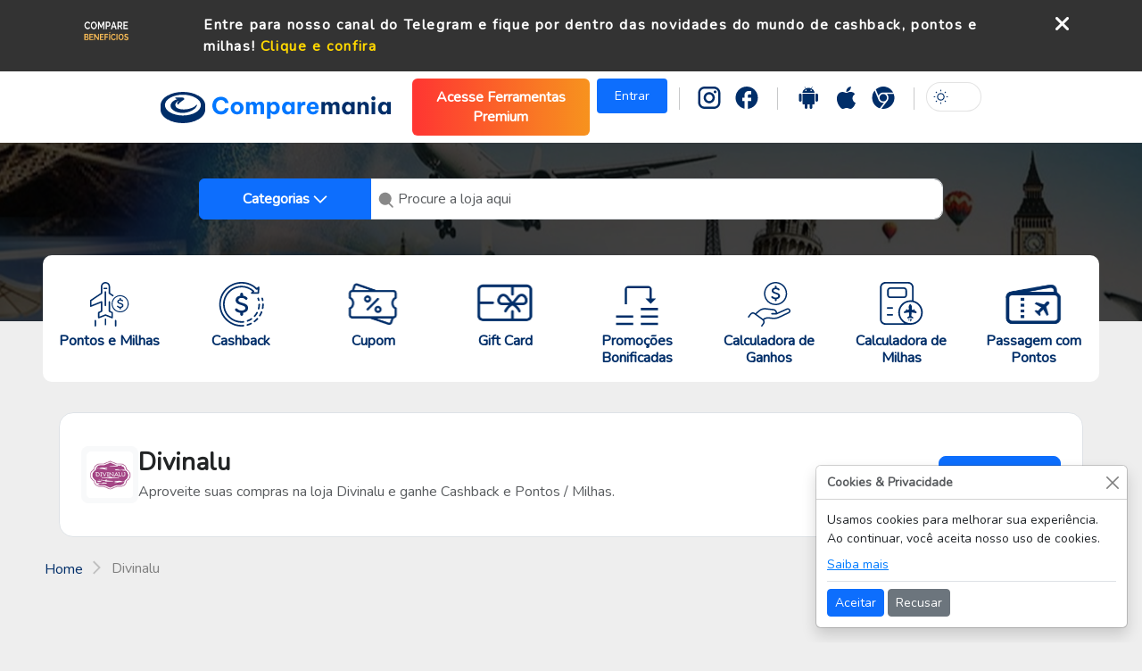

--- FILE ---
content_type: text/html; charset=utf-8
request_url: https://www.comparemania.com.br/cashback-divinalu
body_size: 18774
content:
<!DOCTYPE html>
<html lang="pt-br">

<head>
    

    <title>Divinalu: Aproveite Cashback e Pontos / Milhas em Suas Compras | Comparemania</title>
    <meta name="description" content="Na Comparemania, suas compras na loja Divinaluvalem mais! Ganhe cashback e pontos/ milhas.Aproveite as melhores ofertas e promo&#xE7;&#xF5;es.">
    <meta name="keywords" content="cashback Divinalu, pontos Divinalu, milhas Divinalu, comparar cashback, comparar pontos, comparar milhas">
    <meta property="og:type" content="website">
    <meta property="og:url" content="https://www.comparemania.com.br/cashback-divinalu">
    <meta property="og:title" content="Divinalu: Aproveite Cashback e Pontos / Milhas em Suas Compras | Comparemania">
    <meta property="og:description" content="Na Comparemania, suas compras na loja Divinaluvalem mais! Ganhe cashback e pontos/ milhas.Aproveite as melhores ofertas e promo&#xE7;&#xF5;es.">
    <meta property="og:image" content="https://www.comparemania.com.br/img/logo_comparemania_social.png">
    <link rel="canonical" href="https://www.comparemania.com.br/cashback-divinalu" />
    <link rel="alternate" href="https://www.comparemania.com.br/cashback-divinalu" hreflang="pt-br" />
    <link rel="alternate" href="https://www.comparemania.com.br/cashback-divinalu" hreflang="x-default" />

    <meta name="twitter:card" content="summary_large_image">
    <meta name="twitter:url" content="https://www.comparemania.com.br/cashback-divinalu">
    <meta name="twitter:title" content="Divinalu: Aproveite Cashback e Pontos / Milhas em Suas Compras | Comparemania">
    <meta name="twitter:description" content="Na Comparemania, suas compras na loja Divinaluvalem mais! Ganhe cashback e pontos/ milhas.Aproveite as melhores ofertas e promo&#xE7;&#xF5;es.">
    <meta name="twitter:image" content="https://www.comparemania.com.br/img/logo_comparemania_social.png">


    <meta charset="utf-8">
    <meta http-equiv="X-UA-Compatible" content="IE=edge">
    <meta name="viewport" content="width=device-width, initial-scale=1" />

    <link rel="icon" href="/icon/16x16.ico" type="image/x-icon" sizes="16x16">
    <link rel="icon" href="/icon/32x32.ico" type="image/x-icon" sizes="32x32">
    <link rel="icon" href="/icon/48x48.ico" type="image/x-icon" sizes="48x48">
    <link rel="icon" href="/icon/64x64.ico" type="image/x-icon" sizes="64x64">
    <link rel="icon" href="/icon/128x128.ico" type="image/x-icon" sizes="128x128">
    <link rel="icon" href="/icon/152x152.ico" type="image/x-icon" sizes="152x152">
    <link rel="icon" href="/icon/167x167.ico" type="image/x-icon" sizes="167x167">
    <link rel="icon" href="/icon/180x180.ico" type="image/x-icon" sizes="180x180">
    
    <link rel="preconnect" href="https://fonts.googleapis.com">
    
    <script src="/styles/js/jquery-3.7.1.min.js"></script>
    <link rel="stylesheet" href="/styles/css/jquery-ui.css">
    <script src="/styles/js/jquery-ui.min.js"></script>
    <link rel="stylesheet" href="/styles/css/ui.css">
    <link href="/styles/css/bootstrap.min.css" rel="stylesheet">
    <link rel="stylesheet" href="/styles/plugins/owl-carousel/dist/assets/owl.theme.default.min.css">
    <link rel="stylesheet" href="/styles/plugins/owl-carousel/dist/assets/owl.carousel.min.css">
    <script src="/styles/plugins/owl-carousel/docs/assets/owlcarousel/owl.carousel.js"></script>

    
    
    
        <script src="/styles/js/function.js"></script>
    
    
    <link href='https://fonts.googleapis.com/css?family=Nunito' rel='stylesheet'>
    <link href="/styles/css/site.css" rel="stylesheet">
    <link rel="stylesheet" href="https://cdnjs.cloudflare.com/ajax/libs/font-awesome/6.5.1/css/all.min.css">
    <link href="https://cdn.jsdelivr.net/npm/bootstrap-icons/font/bootstrap-icons.css" rel="stylesheet">
    <script src="/styles/js/popper.min.js"></script>
    <script src="/styles/js/jquery.maskMoney.min.js"></script>
    <script src="/styles/js/bootstrap.bundle.min.js"></script>
    <link rel="stylesheet" href="/styles/css/util.css">
    <link rel="stylesheet" href="/styles/css/toast.css">
    <link rel="stylesheet" href="/styles/css/form-auto.css">
    <link rel="stylesheet" href="/styles/css/sticky.css">
        
    
    
        <script src="/styles/js/toast.min.js" async></script>
    
    
    
        <script src="/styles/js/block.min.js" async></script>
    
    <script src="/styles/js/form-auto.js" async></script>
    <!-- start webpushr code --> <script>(function(w,d, s, id) {if(typeof(w.webpushr)!=='undefined') return;w.webpushr=w.webpushr||function(){(w.webpushr.q=w.webpushr.q||[]).push(arguments)};var js, fjs = d.getElementsByTagName(s)[0];js = d.createElement(s); js.id = id;js.async=1;js.src = "https://cdn.webpushr.com/app.min.js";fjs.parentNode.appendChild(js);}(window,document, 'script', 'webpushr-jssdk'));webpushr('setup',{'key':'BHUSeXCsQf0N6GyHNBJvrrJVlLCrUjY6LQ7ix3Es51lXXNfBFar6bd7woqQNN45yRhs49mamas78ct_eYOC0-J8' });</script><!-- end webpushr code -->

        <script async src="https://pagead2.googlesyndication.com/pagead/js/adsbygoogle.js?client=ca-pub-1886073696560468"
        crossorigin="anonymous"></script>
        <script data-cfasync="false" async src="https://tags.premiumads.com.br/dfp/11d80ab6-de00-4dac-f03d-08dc5f02e455"></script>
        <script async src="https://securepubads.g.doubleclick.net/tag/js/gpt.js"></script>
        <!-- Google Tag Manager -->
        <script>(function(w,d,s,l,i){w[l]=w[l]||[];w[l].push({'gtm.start':
        new Date().getTime(),event:'gtm.js'});var f=d.getElementsByTagName(s)[0],
        j=d.createElement(s),dl=l!='dataLayer'?'&l='+l:'';j.async=true;j.src=
        'https://www.googletagmanager.com/gtm.js?id='+i+dl;f.parentNode.insertBefore(j,f);
        })(window,document,'script','dataLayer','GTM-MCTCXPB');</script>
        <!-- End Google Tag Manager -->
        <script async src="https://fundingchoicesmessages.google.com/i/pub-1886073696560468?ers=1" nonce="vacU8qadDarhFGBGGEnGLg"></script><script nonce="vacU8qadDarhFGBGGEnGLg">(function() {function signalGooglefcPresent() {if (!window.frames['googlefcPresent']) {if (document.body) {const iframe = document.createElement('iframe'); iframe.style = 'width: 0; height: 0; border: none; z-index: -1000; left: -1000px; top: -1000px;'; iframe.style.display = 'none'; iframe.name = 'googlefcPresent'; document.body.appendChild(iframe);} else {setTimeout(signalGooglefcPresent, 0);}}}signalGooglefcPresent();})();</script>

    <!-- Hotjar Tracking Code for comparemania.com.br -->
    <script>
        (function(h,o,t,j,a,r){
            h.hj=h.hj||function(){(h.hj.q=h.hj.q||[]).push(arguments)};
            h._hjSettings={hjid:3578292,hjsv:6};
            a=o.getElementsByTagName('head')[0];
            r=o.createElement('script');r.async=1;
            r.src=t+h._hjSettings.hjid+j+h._hjSettings.hjsv;
            a.appendChild(r);
        })(window,document,'https://static.hotjar.com/c/hotjar-','.js?sv=');
    </script>


<style>
    .submenu {
        background-color: white; /* Fundo branco para o submenu */
        border: 1px solid #ccc; /* Borda para diferenciar o submenu */
        position: absolute; /* Posição absoluta para sobrepor outros elementos */
        z-index: 1000; /* Z-index alto para garantir que fique acima de outros elementos */
        margin-top: 10px; /* Espaço entre o ícone e o submenu */
        padding: 10px; /* Espaçamento interno do submenu */
        list-style-type: none; /* Remover marcadores de lista */
        min-width: 200px; /* Largura mínima do submenu */
    }

    .submenu li {
        padding: 5px 0; /* Espaçamento entre os itens do submenu */
    }

    .submenu li a {
        text-decoration: none; /* Remover sublinhado dos links */
        color: #333; /* Cor do texto */
    }

    .submenu li a:hover {
        color: #007bff; /* Cor do texto ao passar o mouse */
    }

     .btn-gradient-top-whatsapp {
        background: linear-gradient(90deg, #02db5d, #aad799); /* Degradê */
        border: none; /* Remove bordas */
        padding: 10px 20px !important; /* Ajuste de padding */
        margin: 0 !important; /* Remove margens */
        line-height: normal !important; /* Evita esticar devido ao line-height */
        text-align: center; /* Centraliza o texto */
        display: inline-block; /* Garante que o botão tenha o tamanho correto */
     }

     .btn-gradient-top {
        background: linear-gradient(90deg, #ff3532, #F7931E); /* Degradê */
        border: none; /* Remove bordas */
        padding: 10px 20px !important; /* Ajuste de padding */
        margin: 0 !important; /* Remove margens */
        line-height: normal !important; /* Evita esticar devido ao line-height */
        text-align: center; /* Centraliza o texto */
        display: inline-block; /* Garante que o botão tenha o tamanho correto */
     }
    .btn-entrar {
        border: none; /* Remove bordas */
        padding: 10px 20px !important; /* Ajuste de padding */
        margin: 0 !important; /* Remove margens */
        line-height: normal !important; /* Evita esticar devido ao line-height */
        text-align: center; /* Centraliza o texto */
        display: inline-block; /* Garante que o botão tenha o tamanho correto */
    }


    .input-container {
        position: relative;
    }


    #resultList {
        position: absolute;
        width: 100%;
        max-height: 250px; /* Altura máxima com rolagem */
        overflow-y: auto;
        background: #fff;
        border: 1px solid #ccc;
        border-radius: 5px; /* Borda arredondada para um visual moderno */
        box-shadow: 0px 4px 6px rgba(0, 0, 0, 0.1); /* Efeito de sombra */
        z-index: 1000; /* Mantém acima de outros elementos */
        padding: 0;
        list-style: none; /* Remove os marcadores padrão da lista */
    }

        #resultList li {
            padding: 12px;
            cursor: pointer;
            font-size: 16px;
            color: #333;
            transition: background 0.3s ease-in-out;
        }

            #resultList li:hover {
                background-color: #f8f9fa; /* Fundo mais claro ao passar o mouse */
            }

            #resultList li a {
                text-decoration: none; /* Remove sublinhado */
                color: inherit; /* Mantém a cor do texto padrão */
                display: block; /* Faz o link ocupar toda a área do <li b-ww1fgoltgr> */
                width: 100%;
            }

            #resultList li:hover a {
                color: #007bff; /* Azul do Bootstrap ao passar o mouse */
            }

</style>

    <!-- Meta Pixel Code -->
    <script>
    !function(f,b,e,v,n,t,s)
    {if(f.fbq)return;n=f.fbq=function(){n.callMethod?
    n.callMethod.apply(n,arguments):n.queue.push(arguments)};
    if(!f._fbq)f._fbq=n;n.push=n;n.loaded=!0;n.version='2.0';
    n.queue=[];t=b.createElement(e);t.async=!0;
    t.src=v;s=b.getElementsByTagName(e)[0];
    s.parentNode.insertBefore(t,s)}(window, document,'script',
    'https://connect.facebook.net/en_US/fbevents.js');
    fbq('init', '318131735678588');
    fbq('track', 'PageView');
    </script>
    <noscript b-ww1fgoltgr><img b-ww1fgoltgr height="1" width="1" style="display:none"
    src="https://www.facebook.com/tr?id=318131735678588&ev=PageView&noscript=1"
    /></noscript>
    <!-- End Meta Pixel Code -->
  
</head>

<body>
        <!-- Google Tag Manager (noscript) -->
        <noscript b-ww1fgoltgr>
            <iframe b-ww1fgoltgr src="https://www.googletagmanager.com/ns.html?id=GTM-MCTCXPB"
                    height="0" width="0" style="display:none;visibility:hidden"></iframe>
        </noscript>
   
    <div b-ww1fgoltgr id="bgBlackTranspFull"></div>
        <div b-ww1fgoltgr class="cinza header1 mobile-d-none">
            <div b-ww1fgoltgr class="container anuncioTopo w-100">
                <div b-ww1fgoltgr class="row grid">
                    <div b-ww1fgoltgr class="col-2 logoTopo">
                        <img b-ww1fgoltgr src="/img/compare-beneficios-2.png" title="Comparemania" width="180" height="40"/>
                    </div>
                    <div b-ww1fgoltgr class="col-9 textoTopo text-center">
                        <label b-ww1fgoltgr><a class="text-decoration-none text-white" target="_blank" href="/redirecionar/display/92/1">Entre para nosso canal do Telegram e fique por dentro das novidades do mundo de cashback, pontos e milhas!</a> <a target="_blank" href="/redirecionar/display/92/1">Clique e confira</a></label>
                    </div>
                    <div b-ww1fgoltgr class="col-1 fechaTopo">
                        <span b-ww1fgoltgr class="fa-solid fa-times fa-xl pointer"></span>
                    </div>
                </div>
            </div>
        </div>
        <div b-ww1fgoltgr class="cinza header1 mobile-d-block">
            <div b-ww1fgoltgr class="container anuncioTopo w-100">
                <div b-ww1fgoltgr class="row grid">
                    <div b-ww1fgoltgr class="col-11 textoTopo text-center">
                        <label b-ww1fgoltgr><a class="text-decoration-none text-white" target="_blank" href="/redirecionar/display/92/1">Entre para nosso canal do Telegram e fique por dentro das novidades do mundo de cashback, pontos e milhas!</a> <a target="_blank" href="/redirecionar/display/92/1">Clique e confira</a></label>
                    </div>
                    <div b-ww1fgoltgr class="col-1 fechaTopo">
                        <span b-ww1fgoltgr class="fa-solid fa-times fa-xl pointer"></span>
                    </div>
                </div>
            </div>
        </div>
    <div b-ww1fgoltgr class="header2">
        <div b-ww1fgoltgr class="container box">
            <div b-ww1fgoltgr class="row">
                <nav b-ww1fgoltgr class="navbar navbar-expand-md">
                    <div b-ww1fgoltgr class="container-fluid">
                        <a b-ww1fgoltgr class="navbar-brand" href="/">
                            <img src="/styles/images/comparemania-text.svg" class="modeChecked logo-header" />
                            <img src="/styles/images/comparemania-text-white.svg" class="modeUnchecked logo-header" />
                        </a>

                            <div b-ww1fgoltgr class="mobile-d-block">
                               <a class="btn btn-warning btn-sm modeUnchecked" style="padding: 4px 8px;" href="/account/login">Entrar</a>
                               <a class="btn btn-primary btn-sm modeChecked" style="padding: 4px 8px;" href="/account/login">Entrar</a>
                           </div>
                        <button b-ww1fgoltgr class="navbar-toggler" type="button" data-bs-toggle="collapse"
                                data-bs-target="#navbarSupportedContent" aria-controls="navbarSupportedContent"
                                aria-expanded="false" aria-label="Toggle navigation" id="botaoMenuTopo">
                            <span b-ww1fgoltgr class="navbar-toggler-icon"></span>
                        </button>
                        <div b-ww1fgoltgr class="collapse navbar-collapse" id="navbarSupportedContent">
                            <div b-ww1fgoltgr class="mobile-d-block">
                                <ul b-ww1fgoltgr class="bloco-lista-menu-mobile ps-3">
                                    <li b-ww1fgoltgr class="h-70px">
                                        
                                        <a b-ww1fgoltgr href="#" class="float-end me-4" data-bs-toggle="collapse"
                                           data-bs-target="#navbarSupportedContent" aria-controls="navbarNav"
                                           aria-expanded="false">
                                            <img src="/styles/images/ico-close.svg" id="botaoMenuTopoFecha">
                                        </a>
                                    </li>
                                            <a class="btn btn-gradient-top text-white mx-auto text-center" href="/grupovip/landingpage">
                                                <strong b-ww1fgoltgr>Acesse Ferramentas Premium</strong>
                                            </a>
                                    <li b-ww1fgoltgr>
                                        <a b-ww1fgoltgr href="/lojas/populares-pontos-milhas/pagina/1" class="text-decoration-none pointer">
                                            <img src="/styles/images/ico-pontos-e-milhas.svg">
                                            <span b-ww1fgoltgr class="NunitoBlue700-3">Pontos e Milhas</span>
                                        </a>
                                    </li>
                                    <li b-ww1fgoltgr>
                                        <a b-ww1fgoltgr href="/lojas/cashback-mais-popular/pagina/1" class="text-decoration-none pointer">
                                            <img src="/styles/images/ico-cashback.svg">
                                            <span b-ww1fgoltgr class="NunitoBlue700-3">Cashback</span>
                                        </a>
                                    </li>
                                    <li b-ww1fgoltgr>
                                        <a b-ww1fgoltgr href="/cupom-mais-popular/pagina/1" class="text-decoration-none pointer">
                                            <img src="/styles/images/ico-cupom.svg">
                                            <span b-ww1fgoltgr class="NunitoBlue700-3">Cupom</span>
                                        </a>
                                    </li>
                                    <li b-ww1fgoltgr>
                                        <a b-ww1fgoltgr href="/giftcard-mais-popular/pagina/1" class="text-decoration-none pointer">
                                            <img src="/styles/images/ico-giftcard.svg">
                                            <span b-ww1fgoltgr class="NunitoBlue700-3">Gift Card</span>
                                        </a>
                                    </li>
                               
                                    
                                    <li b-ww1fgoltgr>
                                        <a b-ww1fgoltgr href="/cartoes-mais-populares/pagina/1" class="text-decoration-none pointer">
                                            <img src="/styles/images/ico-cartoes-de-credito.svg">
                                            <span b-ww1fgoltgr class="NunitoBlue700-3">Cartões de Crédito</span>
                                        </a>
                                    </li>
                                    <li b-ww1fgoltgr>
                                        <a b-ww1fgoltgr href="/promocoes-bonificadas" class="text-decoration-none pointer">
                                            <img src="/styles/images/ico-transferencia-bancaria.svg">
                                            <span b-ww1fgoltgr class="NunitoBlue700-3">Promoções Bonificadas</span>
                                        </a>
                                    </li>
                                    <li b-ww1fgoltgr>
                                        <a b-ww1fgoltgr href="/calculadora-de-ganhos/1" class="text-decoration-none pointer">
                                            <img src="/styles/images/ico-simulador-de-ganhos.svg">
                                            <span b-ww1fgoltgr class="NunitoBlue700-3">Calculadora de Ganhos</span>
                                        </a>
                                    </li>
                                    <li b-ww1fgoltgr>
                                        <a b-ww1fgoltgr href="/calculadora-de-milhas" class="text-decoration-none pointer">
                                            <img src="/styles/images/ico-calculadora-de-milhas.svg">
                                            <span b-ww1fgoltgr class="NunitoBlue700-3">Calculadora de Milhas</span>
                                        </a>
                                    </li>
                                    <li b-ww1fgoltgr>
                                        <a b-ww1fgoltgr href="/calculadora-de-fatura" class="text-decoration-none pointer">
                                            <img src="/styles/images/ico-simulador-de-fatura.svg">
                                            <span b-ww1fgoltgr class="NunitoBlue700-3">Calculadora de Fatura</span>
                                        </a>
                                    </li>
                                    <li b-ww1fgoltgr>
                                        <a b-ww1fgoltgr href="/passagem-com-pontos" class="text-decoration-none pointer">
                                            <img src="/styles/images/ico-passagem-com-pontos.svg">
                                            <span b-ww1fgoltgr class="NunitoBlue700-3">Passagem com Pontos</span>
                                        </a>
                                    </li>
                                    <li b-ww1fgoltgr>
                                        <a b-ww1fgoltgr class="botaoRedondo1 my-3 left w-100 text-center text-decoration-none cursror pointer">
                                            Categorias
                                            <img src="/styles/images/arrow-right-1.svg">
                                        </a>
                                    </li>
                                    <li b-ww1fgoltgr class="d-block">
                                        <a b-ww1fgoltgr class="nav-link left px-2 h-50px" aria-current="page" href="https://www.instagram.com/comparemania/">
                                            <img src="/styles/images/ico-instagram.svg" class="modeChecked ico-blue" width="26" height="25">
                                            <img src="/styles/images/ico-instagram.svg" class="modeUnchecked ico-blue" width="26" height="25" style="display: none;">
                                        </a>
                                        <a b-ww1fgoltgr class="nav-link left px-2 h-50px" href="https://www.facebook.com/comparemaniaoficial">
                                            <img src="/styles/images/ico-facebook.svg" class="modeChecked ico-blue" width="26" height="25">
                                            <img src="/styles/images/ico-facebook.svg" class="modeUnchecked ico-blue" width="26" height="25" style="display: none;">
                                        </a>
                                        <div b-ww1fgoltgr class="form-check form-switch float-end px-2 h-50px">
                                            <input b-ww1fgoltgr class="form-check-input switcherHeader flexSwitchCheckChecked" type="checkbox"
                                                   id="flexSwitchCheckChecked">
                                            <label b-ww1fgoltgr class="form-check-label" for="flexSwitchCheckChecked"></label>
                                        </div>
                                    </li>
                                </ul>
                            </div>

                            <ul b-ww1fgoltgr class="navbar-nav ms-auto mb-2 mb-lg-0 mobile-d-none">
                                    <li b-ww1fgoltgr class="mx-2">
                                        <a target="_blank" class="btn btn-gradient-top text-white mx-3" href="/grupovip/landingpage"><strong b-ww1fgoltgr>Acesse Ferramentas Premium</strong></a>
                                    </li>
                                    <li b-ww1fgoltgr class="nav-item">
                                        <a class="btn btn-entrar btn-warning btn-sm modeUnchecked" href="/account/login">Entrar</a>
                                        <a class="btn btn-entrar btn-primary btn-sm modeChecked" href="/account/login">Entrar</a>
                                    </li>
                                <div b-ww1fgoltgr class="vr vr25"></div>
                                <li b-ww1fgoltgr class="nav-item">
                                    <a b-ww1fgoltgr class="nav-link active" aria-current="page" href="https://www.instagram.com/comparemania/">
                                        <img src="/styles/images/ico-instagram.svg" class="modeChecked ico-blue" width="26" height="25" />
                                        <img src="/styles/images/ico-instagram-white.svg" class="modeUnchecked ico-blue" width="26" height="25" />
                                    </a>
                                </li>
                                <li b-ww1fgoltgr class="nav-item">
                                    <a b-ww1fgoltgr class="nav-link" href="https://web.facebook.com/comparemaniaoficial">
                                        <img src="/styles/images/ico-facebook.svg" class="modeChecked ico-blue" width="26" height="25" />
                                        <img src="/styles/images/ico-facebook-white.svg" class="modeUnchecked ico-blue" width="26" height="25" />
                                    </a>
                                </li>
                                <div b-ww1fgoltgr class="vr vr25"></div>
                                <li b-ww1fgoltgr class="nav-item">
                                    <a b-ww1fgoltgr class="nav-link" href="https://play.google.com/store/apps/details?id=com.comparemania">
                                        <img src="/styles/images/ico-android.svg" class="modeChecked ico-blue" width="26" height="25" />
                                        <img src="/styles/images/ico-android-white.svg" class="modeUnchecked ico-blue" width="26" height="25" />
                                    </a>
                                </li>
                                <li b-ww1fgoltgr class="nav-item">
                                    <a b-ww1fgoltgr class="nav-link" href="https://apps.apple.com/br/app/comparemania-cashback-e-milhas/id6443494003">
                                        <img src="/styles/images/ico-ios.svg" class="modeChecked ico-blue" width="26" height="25" />
                                        <img src="/styles/images/ico-ios-white.svg" class="modeUnchecked ico-blue" width="26" height="25" />
                                    </a>
                                </li>
                                <li b-ww1fgoltgr class="nav-item">
                                    <a b-ww1fgoltgr class="nav-link" href="https://chromewebstore.google.com/detail/comparemania-cashback-pon/nchnpmnmbnjicbacnnipfiabfdfmkmic?hl=pt-PT">
                                        <img src="/styles/images/ico-chrome.svg" class="modeChecked ico-blue" width="26" height="25" />
                                        <img src="/styles/images/ico-chrome-white.svg" class="modeUnchecked ico-blue" width="26" height="25" />
                                    </a>
                                </li>
                                <div b-ww1fgoltgr class="vr vr25"></div>
                                <li b-ww1fgoltgr class="nav-item">
                                    <div b-ww1fgoltgr class="form-check form-switch">
                                        <div b-ww1fgoltgr class="input-container">
                                            <input b-ww1fgoltgr class="form-check-input switcherHeader flexSwitchCheckChecked" type="checkbox"
                                                   id="flexSwitchCheckChecked">
                                            <label b-ww1fgoltgr class="form-check-label" for="flexSwitchCheckChecked"></label>
                                        </div>
                                    </div>
                                </li>
                            </ul>
                        </div>
                    </div>
                </nav>
            </div>
        </div>
    </div>
    
    <div b-ww1fgoltgr class="cabecalho2">

            <div b-ww1fgoltgr id="slideBannerHeader" class="owl-carousel">
                <img src="/styles/images/banner-slide-home-1.svg">
                <img src="/styles/images/banner-slide-home-2.svg">
            </div>

                <div b-ww1fgoltgr class="container">
                    <div b-ww1fgoltgr class="input-group boxSearch">
                        <button b-ww1fgoltgr class="btCategorias btn btn-primary dropdown-toggle px-5 fw-semibold" type="button"
                                data-bs-toggle="dropdown" aria-expanded="false">
                            Categorias
                        </button>
                        <ul b-ww1fgoltgr class="dropdown-menu">
                                <li b-ww1fgoltgr><a b-ww1fgoltgr class="dropdown-item" href="/categoria/alimentos-e-bebidas"><b b-ww1fgoltgr>Alimentos e Bebidas</b></a></li>
                                <li b-ww1fgoltgr><a b-ww1fgoltgr class="dropdown-item" href="/categoria/ar-e-ventilacao"><b b-ww1fgoltgr>Ar e Ventila&#xE7;&#xE3;o</b></a></li>
                                <li b-ww1fgoltgr><a b-ww1fgoltgr class="dropdown-item" href="/categoria/automotivo"><b b-ww1fgoltgr>Automotivo</b></a></li>
                                <li b-ww1fgoltgr><a b-ww1fgoltgr class="dropdown-item" href="/categoria/beleza-e-saude"><b b-ww1fgoltgr>Beleza e Sa&#xFA;de</b></a></li>
                                <li b-ww1fgoltgr><a b-ww1fgoltgr class="dropdown-item" href="/categoria/casa-e-construcao"><b b-ww1fgoltgr>Casa e Constru&#xE7;&#xE3;o</b></a></li>
                                <li b-ww1fgoltgr><a b-ww1fgoltgr class="dropdown-item" href="/categoria/eletrodomesticos"><b b-ww1fgoltgr>Eletrodom&#xE9;sticos</b></a></li>
                                <li b-ww1fgoltgr><a b-ww1fgoltgr class="dropdown-item" href="/categoria/eletronicos"><b b-ww1fgoltgr>Eletr&#xF4;nicos</b></a></li>
                                <li b-ww1fgoltgr><a b-ww1fgoltgr class="dropdown-item" href="/categoria/esporte-e-lazer"><b b-ww1fgoltgr>Esporte e Lazer</b></a></li>
                                <li b-ww1fgoltgr><a b-ww1fgoltgr class="dropdown-item" href="/categoria/importados"><b b-ww1fgoltgr>Importados</b></a></li>
                                <li b-ww1fgoltgr><a b-ww1fgoltgr class="dropdown-item" href="/categoria/infantil"><b b-ww1fgoltgr>Infantil</b></a></li>
                                <li b-ww1fgoltgr><a b-ww1fgoltgr class="dropdown-item" href="/categoria/informatica-e-games"><b b-ww1fgoltgr>Inform&#xE1;tica e Games</b></a></li>
                                <li b-ww1fgoltgr><a b-ww1fgoltgr class="dropdown-item" href="/categoria/livros-e-educacao"><b b-ww1fgoltgr>Livros e Educa&#xE7;&#xE3;o</b></a></li>
                                <li b-ww1fgoltgr><a b-ww1fgoltgr class="dropdown-item" href="/categoria/moda"><b b-ww1fgoltgr>Moda</b></a></li>
                                <li b-ww1fgoltgr><a b-ww1fgoltgr class="dropdown-item" href="/categoria/outros"><b b-ww1fgoltgr>Outros</b></a></li>
                                <li b-ww1fgoltgr><a b-ww1fgoltgr class="dropdown-item" href="/categoria/pet-shop"><b b-ww1fgoltgr>Pet Shop</b></a></li>
                                <li b-ww1fgoltgr><a b-ww1fgoltgr class="dropdown-item" href="/categoria/viagens-e-servicos"><b b-ww1fgoltgr>Viagens e Servi&#xE7;os</b></a></li>
                        </ul>
                        <div b-ww1fgoltgr class="input-container">
                            <div b-ww1fgoltgr class="icon search-icon px-2 py-2">
                                <svg b-ww1fgoltgr width="21" height="21" viewBox="0 0 24 24" fill="currentColor">
                                    <path b-ww1fgoltgr d="M10 2C5.59 2 2 5.59 2 10s3.59 8 8 8c1.57 0 3.03-.44 4.28-1.22l4.32 4.32a1 1 0 001.42-1.42l-4.32-4.32A7.92 7.92 0 0018 10c0-4.41-3.59-8-8-8zm0 2c3.31 0 6 6 6s-2.69 6-6 6-6-2.69-6-6 2.69-6 6-6z"></path>
                                </svg>
                            </div>
                            <input b-ww1fgoltgr type="search" class="form-control campo-pesquisa-header ui-autocomplete-input" id="searchBox" placeholder="Procure a loja aqui" autocomplete="off">
                            
                            <!-- Mantenha a lista de resultados dentro do input-container -->
                            <ul b-ww1fgoltgr id="resultList" class="list-group mt-2 border-0"></ul>
                        </div>
                    </div>
                </div>
            <div b-ww1fgoltgr class="menu2">
                <a b-ww1fgoltgr class="menu2-primeiro" href="/lojas/populares-pontos-milhas/pagina/1">
                    <div b-ww1fgoltgr>
                        <img src="/styles/images/ico-pontos-e-milhas.svg" />
                    </div>
                    <h1 b-ww1fgoltgr class="fonteAzulEscuro bold left w-100 fs-6">Pontos e Milhas</h1>
                </a>
                <a b-ww1fgoltgr href="/lojas/cashback-mais-popular/pagina/1">
                    <div b-ww1fgoltgr>
                        <img src="/styles/images/ico-cashback.svg" />
                    </div>
                    <h1 b-ww1fgoltgr class="fonteAzulEscuro bold left w-100 fs-6">Cashback</h1>
                </a>
                <a b-ww1fgoltgr href="/cupom-mais-popular/pagina/1">
                    <div b-ww1fgoltgr>
                        <img src="/styles/images/ico-cupom.svg" />
                    </div>
                    <h1 b-ww1fgoltgr class="fonteAzulEscuro bold left w-100 fs-6">Cupom</h1>
                </a>
                <a b-ww1fgoltgr href="/giftcard-mais-popular/pagina/1">
                    <div b-ww1fgoltgr>
                        <img src="/styles/images/ico-giftcard.svg" />
                    </div>
                    <h1 b-ww1fgoltgr class="fonteAzulEscuro bold left w-100 fs-6">Gift Card</h1>
                </a>
       
                <a b-ww1fgoltgr href="/promocoes-bonificadas">
                    <div b-ww1fgoltgr>
                        <img src="/styles/images/ico-transferencia-bancaria.svg" />
                    </div>
                    <h1 b-ww1fgoltgr class="fonteAzulEscuro bold left w-100 fs-6">Promoções<br b-ww1fgoltgr>Bonificadas</h1>
                </a>
                <a b-ww1fgoltgr href="/calculadora-de-ganhos/1">
                    <div b-ww1fgoltgr>
                        <img src="/styles/images/ico-simulador-de-ganhos.svg" />
                    </div>
                    <h1 b-ww1fgoltgr class="fonteAzulEscuro bold left w-100 fs-6">Calculadora de<br b-ww1fgoltgr>Ganhos</h1>
                </a>
                <a b-ww1fgoltgr class="menu2-ultimo" href="/calculadora-de-milhas">
                    <div b-ww1fgoltgr>
                        <img src="/styles/images/ico-calculadora-de-milhas.svg" />
                    </div>
                    <h1 b-ww1fgoltgr class="fonteAzulEscuro bold left w-100 fs-6">Calculadora de<br b-ww1fgoltgr>Milhas</h1>
                </a>
                <a b-ww1fgoltgr href="/passagem-com-pontos">
                    <div b-ww1fgoltgr>
                        <img src="/styles/images/ico-passagem-com-pontos.svg" />
                    </div>
                    <h1 b-ww1fgoltgr class="fonteAzulEscuro bold left w-100 fs-6">Passagem com Pontos</h1>
                </a>
                
            </div>
        </div>
        
            <div b-ww1fgoltgr class="w-carousel">
                <div b-ww1fgoltgr class="carousel container box mb-4 mb-2" id="featureContainer">
                    <div b-ww1fgoltgr class="row mx-auto my-auto justify-content-center">
                        <div b-ww1fgoltgr id="slideBannerHeader2" class="carousel slide">
                            <a b-ww1fgoltgr class="indicator d-none" href="#slideBannerHeader2" role="button" data-bs-slide="prev">
                            </a>
                            <a b-ww1fgoltgr class="w-aut indicator d-none" href="#slideBannerHeader2" role="button" data-bs-slide="next">
                            </a>

                            <div b-ww1fgoltgr class="owl-carousel" id="slide-0" role="listbox">
                                <a b-ww1fgoltgr href="/cashback-sem-parar">
                                    <div b-ww1fgoltgr class="">
                                        <div b-ww1fgoltgr class="">
                                            <div b-ww1fgoltgr class="card">
                                                <div b-ww1fgoltgr class="card-img">
                                                    <div b-ww1fgoltgr class="card-img-overlays itemBolsa">
                                                        <h6 b-ww1fgoltgr style="font-size:0.9rem">Sem Parar</h6>
                                                        <div b-ww1fgoltgr>
                                                                <span b-ww1fgoltgr><img src="/styles/images/ico-seta-up.svg" width="8" height="8" />+1800% </span>
                                                            <small b-ww1fgoltgr>19%</small>
                                                        </div>
                                                    </div>
                                                </div>
                                            </div>
                                        </div>
                                    </div>
                                </a>
                                <a b-ww1fgoltgr href="/cashback-live">
                                    <div b-ww1fgoltgr class="">
                                        <div b-ww1fgoltgr class="">
                                            <div b-ww1fgoltgr class="card">
                                                <div b-ww1fgoltgr class="card-img">
                                                    <div b-ww1fgoltgr class="card-img-overlays itemBolsa">
                                                        <h6 b-ww1fgoltgr style="font-size:0.9rem">LIVE!</h6>
                                                        <div b-ww1fgoltgr>
                                                                <span b-ww1fgoltgr><img src="/styles/images/ico-seta-up.svg" width="8" height="8" />+700% </span>
                                                            <small b-ww1fgoltgr>8pt/$</small>
                                                        </div>
                                                    </div>
                                                </div>
                                            </div>
                                        </div>
                                    </div>
                                </a>
                                <a b-ww1fgoltgr href="/cashback-sams-club">
                                    <div b-ww1fgoltgr class="">
                                        <div b-ww1fgoltgr class="">
                                            <div b-ww1fgoltgr class="card">
                                                <div b-ww1fgoltgr class="card-img">
                                                    <div b-ww1fgoltgr class="card-img-overlays itemBolsa">
                                                        <h6 b-ww1fgoltgr style="font-size:0.9rem">Sam&#x27;s Club</h6>
                                                        <div b-ww1fgoltgr>
                                                                <span b-ww1fgoltgr><img src="/styles/images/ico-seta-up.svg" width="8" height="8" />+421% </span>
                                                            <small b-ww1fgoltgr>73pt/$</small>
                                                        </div>
                                                    </div>
                                                </div>
                                            </div>
                                        </div>
                                    </div>
                                </a>
                                <a b-ww1fgoltgr href="/cashback-fossil">
                                    <div b-ww1fgoltgr class="">
                                        <div b-ww1fgoltgr class="">
                                            <div b-ww1fgoltgr class="card">
                                                <div b-ww1fgoltgr class="card-img">
                                                    <div b-ww1fgoltgr class="card-img-overlays itemBolsa">
                                                        <h6 b-ww1fgoltgr style="font-size:0.9rem">F&#xF3;ssil</h6>
                                                        <div b-ww1fgoltgr>
                                                                <span b-ww1fgoltgr><img src="/styles/images/ico-seta-up.svg" width="8" height="8" />+400% </span>
                                                            <small b-ww1fgoltgr>10pt/$</small>
                                                        </div>
                                                    </div>
                                                </div>
                                            </div>
                                        </div>
                                    </div>
                                </a>
                                <a b-ww1fgoltgr href="/cashback-technos">
                                    <div b-ww1fgoltgr class="">
                                        <div b-ww1fgoltgr class="">
                                            <div b-ww1fgoltgr class="card">
                                                <div b-ww1fgoltgr class="card-img">
                                                    <div b-ww1fgoltgr class="card-img-overlays itemBolsa">
                                                        <h6 b-ww1fgoltgr style="font-size:0.9rem">Technos</h6>
                                                        <div b-ww1fgoltgr>
                                                                <span b-ww1fgoltgr><img src="/styles/images/ico-seta-up.svg" width="8" height="8" />+400% </span>
                                                            <small b-ww1fgoltgr>10pt/$</small>
                                                        </div>
                                                    </div>
                                                </div>
                                            </div>
                                        </div>
                                    </div>
                                </a>
                                <a b-ww1fgoltgr href="/cashback-lojas-renner">
                                    <div b-ww1fgoltgr class="">
                                        <div b-ww1fgoltgr class="">
                                            <div b-ww1fgoltgr class="card">
                                                <div b-ww1fgoltgr class="card-img">
                                                    <div b-ww1fgoltgr class="card-img-overlays itemBolsa">
                                                        <h6 b-ww1fgoltgr style="font-size:0.9rem">Lojas Renner</h6>
                                                        <div b-ww1fgoltgr>
                                                                <span b-ww1fgoltgr><img src="/styles/images/ico-seta-up.svg" width="8" height="8" />+233% </span>
                                                            <small b-ww1fgoltgr>10pt/$</small>
                                                        </div>
                                                    </div>
                                                </div>
                                            </div>
                                        </div>
                                    </div>
                                </a>
                                <a b-ww1fgoltgr href="/cashback-autodesk">
                                    <div b-ww1fgoltgr class="">
                                        <div b-ww1fgoltgr class="">
                                            <div b-ww1fgoltgr class="card">
                                                <div b-ww1fgoltgr class="card-img">
                                                    <div b-ww1fgoltgr class="card-img-overlays itemBolsa">
                                                        <h6 b-ww1fgoltgr style="font-size:0.9rem">Autodesk</h6>
                                                        <div b-ww1fgoltgr>
                                                                <span b-ww1fgoltgr><img src="/styles/images/ico-seta-up.svg" width="8" height="8" />+200% </span>
                                                            <small b-ww1fgoltgr>10,5%</small>
                                                        </div>
                                                    </div>
                                                </div>
                                            </div>
                                        </div>
                                    </div>
                                </a>
                                <a b-ww1fgoltgr href="/cashback-beleza-na-web-pro">
                                    <div b-ww1fgoltgr class="">
                                        <div b-ww1fgoltgr class="">
                                            <div b-ww1fgoltgr class="card">
                                                <div b-ww1fgoltgr class="card-img">
                                                    <div b-ww1fgoltgr class="card-img-overlays itemBolsa">
                                                        <h6 b-ww1fgoltgr style="font-size:0.9rem">Beleza na Web PRO</h6>
                                                        <div b-ww1fgoltgr>
                                                                <span b-ww1fgoltgr><img src="/styles/images/ico-seta-up.svg" width="8" height="8" />+167% </span>
                                                            <small b-ww1fgoltgr>8pt/$</small>
                                                        </div>
                                                    </div>
                                                </div>
                                            </div>
                                        </div>
                                    </div>
                                </a>
                                <a b-ww1fgoltgr href="/cashback-riachuelo">
                                    <div b-ww1fgoltgr class="">
                                        <div b-ww1fgoltgr class="">
                                            <div b-ww1fgoltgr class="card">
                                                <div b-ww1fgoltgr class="card-img">
                                                    <div b-ww1fgoltgr class="card-img-overlays itemBolsa">
                                                        <h6 b-ww1fgoltgr style="font-size:0.9rem">Riachuelo</h6>
                                                        <div b-ww1fgoltgr>
                                                                <span b-ww1fgoltgr><img src="/styles/images/ico-seta-up.svg" width="8" height="8" />+150% </span>
                                                            <small b-ww1fgoltgr>15%</small>
                                                        </div>
                                                    </div>
                                                </div>
                                            </div>
                                        </div>
                                    </div>
                                </a>
                                <a b-ww1fgoltgr href="/cashback-qustodio">
                                    <div b-ww1fgoltgr class="">
                                        <div b-ww1fgoltgr class="">
                                            <div b-ww1fgoltgr class="card">
                                                <div b-ww1fgoltgr class="card-img">
                                                    <div b-ww1fgoltgr class="card-img-overlays itemBolsa">
                                                        <h6 b-ww1fgoltgr style="font-size:0.9rem">Qustodio</h6>
                                                        <div b-ww1fgoltgr>
                                                                <span b-ww1fgoltgr><img src="/styles/images/ico-seta-up.svg" width="8" height="8" />+150% </span>
                                                            <small b-ww1fgoltgr>10%</small>
                                                        </div>
                                                    </div>
                                                </div>
                                            </div>
                                        </div>
                                    </div>
                                </a>
                                <a b-ww1fgoltgr href="/cashback-temu">
                                    <div b-ww1fgoltgr class="">
                                        <div b-ww1fgoltgr class="">
                                            <div b-ww1fgoltgr class="card">
                                                <div b-ww1fgoltgr class="card-img">
                                                    <div b-ww1fgoltgr class="card-img-overlays itemBolsa">
                                                        <h6 b-ww1fgoltgr style="font-size:0.9rem">Temu</h6>
                                                        <div b-ww1fgoltgr>
                                                                <span b-ww1fgoltgr><img src="/styles/images/ico-seta-up.svg" width="8" height="8" />+111% </span>
                                                            <small b-ww1fgoltgr>54,95%</small>
                                                        </div>
                                                    </div>
                                                </div>
                                            </div>
                                        </div>
                                    </div>
                                </a>
                                <a b-ww1fgoltgr href="/cashback-john-john-denim">
                                    <div b-ww1fgoltgr class="">
                                        <div b-ww1fgoltgr class="">
                                            <div b-ww1fgoltgr class="card">
                                                <div b-ww1fgoltgr class="card-img">
                                                    <div b-ww1fgoltgr class="card-img-overlays itemBolsa">
                                                        <h6 b-ww1fgoltgr style="font-size:0.9rem">John John Denim</h6>
                                                        <div b-ww1fgoltgr>
                                                                <span b-ww1fgoltgr><img src="/styles/images/ico-seta-up.svg" width="8" height="8" />+100% </span>
                                                            <small b-ww1fgoltgr>9%</small>
                                                        </div>
                                                    </div>
                                                </div>
                                            </div>
                                        </div>
                                    </div>
                                </a>
                                <a b-ww1fgoltgr href="/cashback-brastemp">
                                    <div b-ww1fgoltgr class="">
                                        <div b-ww1fgoltgr class="">
                                            <div b-ww1fgoltgr class="card">
                                                <div b-ww1fgoltgr class="card-img">
                                                    <div b-ww1fgoltgr class="card-img-overlays itemBolsa">
                                                        <h6 b-ww1fgoltgr style="font-size:0.9rem">Brastemp</h6>
                                                        <div b-ww1fgoltgr>
                                                                <span b-ww1fgoltgr><img src="/styles/images/ico-seta-up.svg" width="8" height="8" />+100% </span>
                                                            <small b-ww1fgoltgr>6%</small>
                                                        </div>
                                                    </div>
                                                </div>
                                            </div>
                                        </div>
                                    </div>
                                </a>
                                <a b-ww1fgoltgr href="/cashback-insider-store">
                                    <div b-ww1fgoltgr class="">
                                        <div b-ww1fgoltgr class="">
                                            <div b-ww1fgoltgr class="card">
                                                <div b-ww1fgoltgr class="card-img">
                                                    <div b-ww1fgoltgr class="card-img-overlays itemBolsa">
                                                        <h6 b-ww1fgoltgr style="font-size:0.9rem">Insider Store</h6>
                                                        <div b-ww1fgoltgr>
                                                                <span b-ww1fgoltgr><img src="/styles/images/ico-seta-up.svg" width="8" height="8" />+88% </span>
                                                            <small b-ww1fgoltgr>15%</small>
                                                        </div>
                                                    </div>
                                                </div>
                                            </div>
                                        </div>
                                    </div>
                                </a>
                                <a b-ww1fgoltgr href="/cashback-ponto">
                                    <div b-ww1fgoltgr class="">
                                        <div b-ww1fgoltgr class="">
                                            <div b-ww1fgoltgr class="card">
                                                <div b-ww1fgoltgr class="card-img">
                                                    <div b-ww1fgoltgr class="card-img-overlays itemBolsa">
                                                        <h6 b-ww1fgoltgr style="font-size:0.9rem">Ponto</h6>
                                                        <div b-ww1fgoltgr>
                                                                <span b-ww1fgoltgr><img src="/styles/images/ico-seta-up.svg" width="8" height="8" />+83% </span>
                                                            <small b-ww1fgoltgr>11%</small>
                                                        </div>
                                                    </div>
                                                </div>
                                            </div>
                                        </div>
                                    </div>
                                </a>
                                <a b-ww1fgoltgr href="/cashback-gazin">
                                    <div b-ww1fgoltgr class="">
                                        <div b-ww1fgoltgr class="">
                                            <div b-ww1fgoltgr class="card">
                                                <div b-ww1fgoltgr class="card-img">
                                                    <div b-ww1fgoltgr class="card-img-overlays itemBolsa">
                                                        <h6 b-ww1fgoltgr style="font-size:0.9rem">Gazin</h6>
                                                        <div b-ww1fgoltgr>
                                                                <span b-ww1fgoltgr><img src="/styles/images/ico-seta-up.svg" width="8" height="8" />+75% </span>
                                                            <small b-ww1fgoltgr>3,5%</small>
                                                        </div>
                                                    </div>
                                                </div>
                                            </div>
                                        </div>
                                    </div>
                                </a>
                                <a b-ww1fgoltgr href="/cashback-riachuelo">
                                    <div b-ww1fgoltgr class="">
                                        <div b-ww1fgoltgr class="">
                                            <div b-ww1fgoltgr class="card">
                                                <div b-ww1fgoltgr class="card-img">
                                                    <div b-ww1fgoltgr class="card-img-overlays itemBolsa">
                                                        <h6 b-ww1fgoltgr style="font-size:0.9rem">Riachuelo</h6>
                                                        <div b-ww1fgoltgr>
                                                                <span b-ww1fgoltgr><img src="/styles/images/ico-seta-up.svg" width="8" height="8" />+67% </span>
                                                            <small b-ww1fgoltgr>5pt/$</small>
                                                        </div>
                                                    </div>
                                                </div>
                                            </div>
                                        </div>
                                    </div>
                                </a>
                                <a b-ww1fgoltgr href="/cashback-sorte-online">
                                    <div b-ww1fgoltgr class="">
                                        <div b-ww1fgoltgr class="">
                                            <div b-ww1fgoltgr class="card">
                                                <div b-ww1fgoltgr class="card-img">
                                                    <div b-ww1fgoltgr class="card-img-overlays itemBolsa">
                                                        <h6 b-ww1fgoltgr style="font-size:0.9rem">Sorte Online</h6>
                                                        <div b-ww1fgoltgr>
                                                                <span b-ww1fgoltgr><img src="/styles/images/ico-seta-up.svg" width="8" height="8" />+67% </span>
                                                            <small b-ww1fgoltgr>20%</small>
                                                        </div>
                                                    </div>
                                                </div>
                                            </div>
                                        </div>
                                    </div>
                                </a>
                                <a b-ww1fgoltgr href="/cashback-dudalina">
                                    <div b-ww1fgoltgr class="">
                                        <div b-ww1fgoltgr class="">
                                            <div b-ww1fgoltgr class="card">
                                                <div b-ww1fgoltgr class="card-img">
                                                    <div b-ww1fgoltgr class="card-img-overlays itemBolsa">
                                                        <h6 b-ww1fgoltgr style="font-size:0.9rem">Dudalina</h6>
                                                        <div b-ww1fgoltgr>
                                                                <span b-ww1fgoltgr><img src="/styles/images/ico-seta-up.svg" width="8" height="8" />+67% </span>
                                                            <small b-ww1fgoltgr>10%</small>
                                                        </div>
                                                    </div>
                                                </div>
                                            </div>
                                        </div>
                                    </div>
                                </a>
                                <a b-ww1fgoltgr href="/cashback-le-lis">
                                    <div b-ww1fgoltgr class="">
                                        <div b-ww1fgoltgr class="">
                                            <div b-ww1fgoltgr class="card">
                                                <div b-ww1fgoltgr class="card-img">
                                                    <div b-ww1fgoltgr class="card-img-overlays itemBolsa">
                                                        <h6 b-ww1fgoltgr style="font-size:0.9rem">Le Lis</h6>
                                                        <div b-ww1fgoltgr>
                                                                <span b-ww1fgoltgr><img src="/styles/images/ico-seta-up.svg" width="8" height="8" />+58% </span>
                                                            <small b-ww1fgoltgr>9,5%</small>
                                                        </div>
                                                    </div>
                                                </div>
                                            </div>
                                        </div>
                                    </div>
                                </a>
                                <a b-ww1fgoltgr href="/cashback-efacil">
                                    <div b-ww1fgoltgr class="">
                                        <div b-ww1fgoltgr class="">
                                            <div b-ww1fgoltgr class="card">
                                                <div b-ww1fgoltgr class="card-img">
                                                    <div b-ww1fgoltgr class="card-img-overlays itemBolsa">
                                                        <h6 b-ww1fgoltgr style="font-size:0.9rem">eF&#xE1;cil</h6>
                                                        <div b-ww1fgoltgr>
                                                                <span b-ww1fgoltgr><img src="/styles/images/ico-seta-up.svg" width="8" height="8" />+50% </span>
                                                            <small b-ww1fgoltgr>1,5%</small>
                                                        </div>
                                                    </div>
                                                </div>
                                            </div>
                                        </div>
                                    </div>
                                </a>
                                <a b-ww1fgoltgr href="/cashback-dpaschoal">
                                    <div b-ww1fgoltgr class="">
                                        <div b-ww1fgoltgr class="">
                                            <div b-ww1fgoltgr class="card">
                                                <div b-ww1fgoltgr class="card-img">
                                                    <div b-ww1fgoltgr class="card-img-overlays itemBolsa">
                                                        <h6 b-ww1fgoltgr style="font-size:0.9rem">DPaschoal</h6>
                                                        <div b-ww1fgoltgr>
                                                                <span b-ww1fgoltgr><img src="/styles/images/ico-seta-up.svg" width="8" height="8" />+50% </span>
                                                            <small b-ww1fgoltgr>1,5%</small>
                                                        </div>
                                                    </div>
                                                </div>
                                            </div>
                                        </div>
                                    </div>
                                </a>
                                <a b-ww1fgoltgr href="/cashback-ray-ban">
                                    <div b-ww1fgoltgr class="">
                                        <div b-ww1fgoltgr class="">
                                            <div b-ww1fgoltgr class="card">
                                                <div b-ww1fgoltgr class="card-img">
                                                    <div b-ww1fgoltgr class="card-img-overlays itemBolsa">
                                                        <h6 b-ww1fgoltgr style="font-size:0.9rem">Ray-Ban</h6>
                                                        <div b-ww1fgoltgr>
                                                                <span b-ww1fgoltgr><img src="/styles/images/ico-seta-up.svg" width="8" height="8" />+45% </span>
                                                            <small b-ww1fgoltgr>8%</small>
                                                        </div>
                                                    </div>
                                                </div>
                                            </div>
                                        </div>
                                    </div>
                                </a>
                                <a b-ww1fgoltgr href="/cashback-kabum">
                                    <div b-ww1fgoltgr class="">
                                        <div b-ww1fgoltgr class="">
                                            <div b-ww1fgoltgr class="card">
                                                <div b-ww1fgoltgr class="card-img">
                                                    <div b-ww1fgoltgr class="card-img-overlays itemBolsa">
                                                        <h6 b-ww1fgoltgr style="font-size:0.9rem">KaBuM!</h6>
                                                        <div b-ww1fgoltgr>
                                                                <span b-ww1fgoltgr><img src="/styles/images/ico-seta-up.svg" width="8" height="8" />+43% </span>
                                                            <small b-ww1fgoltgr>10%</small>
                                                        </div>
                                                    </div>
                                                </div>
                                            </div>
                                        </div>
                                    </div>
                                </a>
                                <a b-ww1fgoltgr href="/cashback-accor-hoteis">
                                    <div b-ww1fgoltgr class="">
                                        <div b-ww1fgoltgr class="">
                                            <div b-ww1fgoltgr class="card">
                                                <div b-ww1fgoltgr class="card-img">
                                                    <div b-ww1fgoltgr class="card-img-overlays itemBolsa">
                                                        <h6 b-ww1fgoltgr style="font-size:0.9rem">Accor Hot&#xE9;is</h6>
                                                        <div b-ww1fgoltgr>
                                                                <span b-ww1fgoltgr><img src="/styles/images/ico-seta-up.svg" width="8" height="8" />+43% </span>
                                                            <small b-ww1fgoltgr>10%</small>
                                                        </div>
                                                    </div>
                                                </div>
                                            </div>
                                        </div>
                                    </div>
                                </a>
                                <a b-ww1fgoltgr href="/cashback-she-lingerie">
                                    <div b-ww1fgoltgr class="">
                                        <div b-ww1fgoltgr class="">
                                            <div b-ww1fgoltgr class="card">
                                                <div b-ww1fgoltgr class="card-img">
                                                    <div b-ww1fgoltgr class="card-img-overlays itemBolsa">
                                                        <h6 b-ww1fgoltgr style="font-size:0.9rem">She Lingerie</h6>
                                                        <div b-ww1fgoltgr>
                                                                <span b-ww1fgoltgr><img src="/styles/images/ico-seta-up.svg" width="8" height="8" />+43% </span>
                                                            <small b-ww1fgoltgr>5%</small>
                                                        </div>
                                                    </div>
                                                </div>
                                            </div>
                                        </div>
                                    </div>
                                </a>
                                <a b-ww1fgoltgr href="/cashback-shark-beauty">
                                    <div b-ww1fgoltgr class="">
                                        <div b-ww1fgoltgr class="">
                                            <div b-ww1fgoltgr class="card">
                                                <div b-ww1fgoltgr class="card-img">
                                                    <div b-ww1fgoltgr class="card-img-overlays itemBolsa">
                                                        <h6 b-ww1fgoltgr style="font-size:0.9rem">Shark Beauty</h6>
                                                        <div b-ww1fgoltgr>
                                                                <span b-ww1fgoltgr><img src="/styles/images/ico-seta-up.svg" width="8" height="8" />+33% </span>
                                                            <small b-ww1fgoltgr>4%</small>
                                                        </div>
                                                    </div>
                                                </div>
                                            </div>
                                        </div>
                                    </div>
                                </a>
                                <a b-ww1fgoltgr href="/cashback-drogaria-rosario">
                                    <div b-ww1fgoltgr class="">
                                        <div b-ww1fgoltgr class="">
                                            <div b-ww1fgoltgr class="card">
                                                <div b-ww1fgoltgr class="card-img">
                                                    <div b-ww1fgoltgr class="card-img-overlays itemBolsa">
                                                        <h6 b-ww1fgoltgr style="font-size:0.9rem">Drogaria Ros&#xE1;rio</h6>
                                                        <div b-ww1fgoltgr>
                                                                <span b-ww1fgoltgr><img src="/styles/images/ico-seta-up.svg" width="8" height="8" />+33% </span>
                                                            <small b-ww1fgoltgr>2%</small>
                                                        </div>
                                                    </div>
                                                </div>
                                            </div>
                                        </div>
                                    </div>
                                </a>
                                <a b-ww1fgoltgr href="/cashback-decolar">
                                    <div b-ww1fgoltgr class="">
                                        <div b-ww1fgoltgr class="">
                                            <div b-ww1fgoltgr class="card">
                                                <div b-ww1fgoltgr class="card-img">
                                                    <div b-ww1fgoltgr class="card-img-overlays itemBolsa">
                                                        <h6 b-ww1fgoltgr style="font-size:0.9rem">Decolar</h6>
                                                        <div b-ww1fgoltgr>
                                                                <span b-ww1fgoltgr><img src="/styles/images/ico-seta-up.svg" width="8" height="8" />+25% </span>
                                                            <small b-ww1fgoltgr>25%</small>
                                                        </div>
                                                    </div>
                                                </div>
                                            </div>
                                        </div>
                                    </div>
                                </a>
                                <a b-ww1fgoltgr href="/cashback-ortope">
                                    <div b-ww1fgoltgr class="">
                                        <div b-ww1fgoltgr class="">
                                            <div b-ww1fgoltgr class="card">
                                                <div b-ww1fgoltgr class="card-img">
                                                    <div b-ww1fgoltgr class="card-img-overlays itemBolsa">
                                                        <h6 b-ww1fgoltgr style="font-size:0.9rem">Ortop&#xE9;</h6>
                                                        <div b-ww1fgoltgr>
                                                                <span b-ww1fgoltgr><img src="/styles/images/ico-seta-up.svg" width="8" height="8" />+25% </span>
                                                            <small b-ww1fgoltgr>5%</small>
                                                        </div>
                                                    </div>
                                                </div>
                                            </div>
                                        </div>
                                    </div>
                                </a>
                                <a b-ww1fgoltgr href="/cashback-reebok">
                                    <div b-ww1fgoltgr class="">
                                        <div b-ww1fgoltgr class="">
                                            <div b-ww1fgoltgr class="card">
                                                <div b-ww1fgoltgr class="card-img">
                                                    <div b-ww1fgoltgr class="card-img-overlays itemBolsa">
                                                        <h6 b-ww1fgoltgr style="font-size:0.9rem">Reebok</h6>
                                                        <div b-ww1fgoltgr>
                                                                <span b-ww1fgoltgr><img src="/styles/images/ico-seta-up.svg" width="8" height="8" />+25% </span>
                                                            <small b-ww1fgoltgr>2,5%</small>
                                                        </div>
                                                    </div>
                                                </div>
                                            </div>
                                        </div>
                                    </div>
                                </a>
                                <a b-ww1fgoltgr href="/cashback-oticas-paris">
                                    <div b-ww1fgoltgr class="">
                                        <div b-ww1fgoltgr class="">
                                            <div b-ww1fgoltgr class="card">
                                                <div b-ww1fgoltgr class="card-img">
                                                    <div b-ww1fgoltgr class="card-img-overlays itemBolsa">
                                                        <h6 b-ww1fgoltgr style="font-size:0.9rem">&#xD3;ticas Paris</h6>
                                                        <div b-ww1fgoltgr>
                                                                <span b-ww1fgoltgr><img src="/styles/images/ico-seta-up.svg" width="8" height="8" />+14% </span>
                                                            <small b-ww1fgoltgr>4%</small>
                                                        </div>
                                                    </div>
                                                </div>
                                            </div>
                                        </div>
                                    </div>
                                </a>
                                <a b-ww1fgoltgr href="/cashback-ninja-store">
                                    <div b-ww1fgoltgr class="">
                                        <div b-ww1fgoltgr class="">
                                            <div b-ww1fgoltgr class="card">
                                                <div b-ww1fgoltgr class="card-img">
                                                    <div b-ww1fgoltgr class="card-img-overlays itemBolsa">
                                                        <h6 b-ww1fgoltgr style="font-size:0.9rem">Ninja Store</h6>
                                                        <div b-ww1fgoltgr>
                                                                <span b-ww1fgoltgr><img src="/styles/images/ico-seta-up.svg" width="8" height="8" />+13% </span>
                                                            <small b-ww1fgoltgr>4,5%</small>
                                                        </div>
                                                    </div>
                                                </div>
                                            </div>
                                        </div>
                                    </div>
                                </a>
                                <a b-ww1fgoltgr href="/cashback-le-lis-blanc">
                                    <div b-ww1fgoltgr class="">
                                        <div b-ww1fgoltgr class="">
                                            <div b-ww1fgoltgr class="card">
                                                <div b-ww1fgoltgr class="card-img">
                                                    <div b-ww1fgoltgr class="card-img-overlays itemBolsa">
                                                        <h6 b-ww1fgoltgr style="font-size:0.9rem">Le Lis Blanc</h6>
                                                        <div b-ww1fgoltgr>
                                                                <span b-ww1fgoltgr><img src="/styles/images/ico-seta-up.svg" width="8" height="8" />+11% </span>
                                                            <small b-ww1fgoltgr>10%</small>
                                                        </div>
                                                    </div>
                                                </div>
                                            </div>
                                        </div>
                                    </div>
                                </a>
                                <a b-ww1fgoltgr href="/cashback-bobo">
                                    <div b-ww1fgoltgr class="">
                                        <div b-ww1fgoltgr class="">
                                            <div b-ww1fgoltgr class="card">
                                                <div b-ww1fgoltgr class="card-img">
                                                    <div b-ww1fgoltgr class="card-img-overlays itemBolsa">
                                                        <h6 b-ww1fgoltgr style="font-size:0.9rem">BO.B&#xD4;</h6>
                                                        <div b-ww1fgoltgr>
                                                                <span b-ww1fgoltgr><img src="/styles/images/ico-seta-up.svg" width="8" height="8" />+11% </span>
                                                            <small b-ww1fgoltgr>10%</small>
                                                        </div>
                                                    </div>
                                                </div>
                                            </div>
                                        </div>
                                    </div>
                                </a>
                                <a b-ww1fgoltgr href="/cashback-ferramentas-kennedy">
                                    <div b-ww1fgoltgr class="">
                                        <div b-ww1fgoltgr class="">
                                            <div b-ww1fgoltgr class="card">
                                                <div b-ww1fgoltgr class="card-img">
                                                    <div b-ww1fgoltgr class="card-img-overlays itemBolsa">
                                                        <h6 b-ww1fgoltgr style="font-size:0.9rem">Ferramentas Kennedy</h6>
                                                        <div b-ww1fgoltgr>
                                                                <span b-ww1fgoltgr><img src="/styles/images/ico-seta-up.svg" width="8" height="8" />+10% </span>
                                                            <small b-ww1fgoltgr>1,1%</small>
                                                        </div>
                                                    </div>
                                                </div>
                                            </div>
                                        </div>
                                    </div>
                                </a>
                                <a b-ww1fgoltgr href="/cashback-rovitex">
                                    <div b-ww1fgoltgr class="">
                                        <div b-ww1fgoltgr class="">
                                            <div b-ww1fgoltgr class="card">
                                                <div b-ww1fgoltgr class="card-img">
                                                    <div b-ww1fgoltgr class="card-img-overlays itemBolsa">
                                                        <h6 b-ww1fgoltgr style="font-size:0.9rem">Rovitex</h6>
                                                        <div b-ww1fgoltgr>
                                                                <span b-ww1fgoltgr><img src="/styles/images/ico-seta-up.svg" width="8" height="8" />+9% </span>
                                                            <small b-ww1fgoltgr>3,8%</small>
                                                        </div>
                                                    </div>
                                                </div>
                                            </div>
                                        </div>
                                    </div>
                                </a>
                                <a b-ww1fgoltgr href="/cashback-quatro-rodas">
                                    <div b-ww1fgoltgr class="">
                                        <div b-ww1fgoltgr class="">
                                            <div b-ww1fgoltgr class="card">
                                                <div b-ww1fgoltgr class="card-img">
                                                    <div b-ww1fgoltgr class="card-img-overlays itemBolsa">
                                                        <h6 b-ww1fgoltgr style="font-size:0.9rem">Quatro Rodas</h6>
                                                        <div b-ww1fgoltgr>
                                                                <span b-ww1fgoltgr><img src="/styles/images/ico-seta-up.svg" width="8" height="8" />+7% </span>
                                                            <small b-ww1fgoltgr>7,5%</small>
                                                        </div>
                                                    </div>
                                                </div>
                                            </div>
                                        </div>
                                    </div>
                                </a>
                                <a b-ww1fgoltgr href="/cashback-seguros-promo">
                                    <div b-ww1fgoltgr class="">
                                        <div b-ww1fgoltgr class="">
                                            <div b-ww1fgoltgr class="card">
                                                <div b-ww1fgoltgr class="card-img">
                                                    <div b-ww1fgoltgr class="card-img-overlays itemBolsa">
                                                        <h6 b-ww1fgoltgr style="font-size:0.9rem">Seguros Promo</h6>
                                                        <div b-ww1fgoltgr>
                                                                <span b-ww1fgoltgr><img src="/styles/images/ico-seta-up.svg" width="8" height="8" />+7% </span>
                                                            <small b-ww1fgoltgr>7,5%</small>
                                                        </div>
                                                    </div>
                                                </div>
                                            </div>
                                        </div>
                                    </div>
                                </a>
                                <a b-ww1fgoltgr href="/cashback-guess">
                                    <div b-ww1fgoltgr class="">
                                        <div b-ww1fgoltgr class="">
                                            <div b-ww1fgoltgr class="card">
                                                <div b-ww1fgoltgr class="card-img">
                                                    <div b-ww1fgoltgr class="card-img-overlays itemBolsa">
                                                        <h6 b-ww1fgoltgr style="font-size:0.9rem">Guess</h6>
                                                        <div b-ww1fgoltgr>
                                                                <span b-ww1fgoltgr><img src="/styles/images/ico-seta-up.svg" width="8" height="8" />+5% </span>
                                                            <small b-ww1fgoltgr>4,2%</small>
                                                        </div>
                                                    </div>
                                                </div>
                                            </div>
                                        </div>
                                    </div>
                                </a>
                                <a b-ww1fgoltgr href="/cashback-farm">
                                    <div b-ww1fgoltgr class="">
                                        <div b-ww1fgoltgr class="">
                                            <div b-ww1fgoltgr class="card">
                                                <div b-ww1fgoltgr class="card-img">
                                                    <div b-ww1fgoltgr class="card-img-overlays itemBolsa">
                                                        <h6 b-ww1fgoltgr style="font-size:0.9rem">Farm</h6>
                                                        <div b-ww1fgoltgr>
                                                                <span b-ww1fgoltgr><img src="/styles/images/ico-seta-up.svg" width="8" height="8" />+5% </span>
                                                            <small b-ww1fgoltgr>2,1%</small>
                                                        </div>
                                                    </div>
                                                </div>
                                            </div>
                                        </div>
                                    </div>
                                </a>
                                <a b-ww1fgoltgr href="/cashback-farmacias-app">
                                    <div b-ww1fgoltgr class="">
                                        <div b-ww1fgoltgr class="">
                                            <div b-ww1fgoltgr class="card">
                                                <div b-ww1fgoltgr class="card-img">
                                                    <div b-ww1fgoltgr class="card-img-overlays itemBolsa">
                                                        <h6 b-ww1fgoltgr style="font-size:0.9rem">Farm&#xE1;cias App</h6>
                                                        <div b-ww1fgoltgr>
                                                                <span b-ww1fgoltgr><img src="/styles/images/ico-seta-up.svg" width="8" height="8" />+5% </span>
                                                            <small b-ww1fgoltgr>2,1%</small>
                                                        </div>
                                                    </div>
                                                </div>
                                            </div>
                                        </div>
                                    </div>
                                </a>
                                <a b-ww1fgoltgr href="/cashback-rafarillo">
                                    <div b-ww1fgoltgr class="">
                                        <div b-ww1fgoltgr class="">
                                            <div b-ww1fgoltgr class="card">
                                                <div b-ww1fgoltgr class="card-img">
                                                    <div b-ww1fgoltgr class="card-img-overlays itemBolsa">
                                                        <h6 b-ww1fgoltgr style="font-size:0.9rem">Rafarillo</h6>
                                                        <div b-ww1fgoltgr>
                                                                <span b-ww1fgoltgr><img src="/styles/images/ico-seta-up.svg" width="8" height="8" />+5% </span>
                                                            <small b-ww1fgoltgr>2,1%</small>
                                                        </div>
                                                    </div>
                                                </div>
                                            </div>
                                        </div>
                                    </div>
                                </a>
                                <a b-ww1fgoltgr href="/cashback-farma-22">
                                    <div b-ww1fgoltgr class="">
                                        <div b-ww1fgoltgr class="">
                                            <div b-ww1fgoltgr class="card">
                                                <div b-ww1fgoltgr class="card-img">
                                                    <div b-ww1fgoltgr class="card-img-overlays itemBolsa">
                                                        <h6 b-ww1fgoltgr style="font-size:0.9rem">Farma 22</h6>
                                                        <div b-ww1fgoltgr>
                                                                <span b-ww1fgoltgr><img src="/styles/images/ico-seta-up.svg" width="8" height="8" />+4% </span>
                                                            <small b-ww1fgoltgr>2,6%</small>
                                                        </div>
                                                    </div>
                                                </div>
                                            </div>
                                        </div>
                                    </div>
                                </a>
                                <a b-ww1fgoltgr href="/cashback-polar">
                                    <div b-ww1fgoltgr class="">
                                        <div b-ww1fgoltgr class="">
                                            <div b-ww1fgoltgr class="card">
                                                <div b-ww1fgoltgr class="card-img">
                                                    <div b-ww1fgoltgr class="card-img-overlays itemBolsa">
                                                        <h6 b-ww1fgoltgr style="font-size:0.9rem">Polar</h6>
                                                        <div b-ww1fgoltgr>
                                                                <span b-ww1fgoltgr><img src="/styles/images/ico-seta-up.svg" width="8" height="8" />+4% </span>
                                                            <small b-ww1fgoltgr>2,6%</small>
                                                        </div>
                                                    </div>
                                                </div>
                                            </div>
                                        </div>
                                    </div>
                                </a>
                                <a b-ww1fgoltgr href="/cashback-garage">
                                    <div b-ww1fgoltgr class="">
                                        <div b-ww1fgoltgr class="">
                                            <div b-ww1fgoltgr class="card">
                                                <div b-ww1fgoltgr class="card-img">
                                                    <div b-ww1fgoltgr class="card-img-overlays itemBolsa">
                                                        <h6 b-ww1fgoltgr style="font-size:0.9rem">Garage</h6>
                                                        <div b-ww1fgoltgr>
                                                                <span b-ww1fgoltgr><img src="/styles/images/ico-seta-up.svg" width="8" height="8" />+4% </span>
                                                            <small b-ww1fgoltgr>2,6%</small>
                                                        </div>
                                                    </div>
                                                </div>
                                            </div>
                                        </div>
                                    </div>
                                </a>
                                <a b-ww1fgoltgr href="/cashback-hangar-33">
                                    <div b-ww1fgoltgr class="">
                                        <div b-ww1fgoltgr class="">
                                            <div b-ww1fgoltgr class="card">
                                                <div b-ww1fgoltgr class="card-img">
                                                    <div b-ww1fgoltgr class="card-img-overlays itemBolsa">
                                                        <h6 b-ww1fgoltgr style="font-size:0.9rem">Hangar 33</h6>
                                                        <div b-ww1fgoltgr>
                                                                <span b-ww1fgoltgr><img src="/styles/images/ico-seta-up.svg" width="8" height="8" />+4% </span>
                                                            <small b-ww1fgoltgr>2,6%</small>
                                                        </div>
                                                    </div>
                                                </div>
                                            </div>
                                        </div>
                                    </div>
                                </a>
                                <a b-ww1fgoltgr href="/cashback-hope-resort">
                                    <div b-ww1fgoltgr class="">
                                        <div b-ww1fgoltgr class="">
                                            <div b-ww1fgoltgr class="card">
                                                <div b-ww1fgoltgr class="card-img">
                                                    <div b-ww1fgoltgr class="card-img-overlays itemBolsa">
                                                        <h6 b-ww1fgoltgr style="font-size:0.9rem">Hope Resort</h6>
                                                        <div b-ww1fgoltgr>
                                                                <span b-ww1fgoltgr><img src="/styles/images/ico-seta-up.svg" width="8" height="8" />+3% </span>
                                                            <small b-ww1fgoltgr>4,1%</small>
                                                        </div>
                                                    </div>
                                                </div>
                                            </div>
                                        </div>
                                    </div>
                                </a>
                                <a b-ww1fgoltgr href="/cashback-doce-beleza">
                                    <div b-ww1fgoltgr class="">
                                        <div b-ww1fgoltgr class="">
                                            <div b-ww1fgoltgr class="card">
                                                <div b-ww1fgoltgr class="card-img">
                                                    <div b-ww1fgoltgr class="card-img-overlays itemBolsa">
                                                        <h6 b-ww1fgoltgr style="font-size:0.9rem">Doce Beleza</h6>
                                                        <div b-ww1fgoltgr>
                                                                <span b-ww1fgoltgr><img src="/styles/images/ico-seta-up.svg" width="8" height="8" />+3% </span>
                                                            <small b-ww1fgoltgr>3,1%</small>
                                                        </div>
                                                    </div>
                                                </div>
                                            </div>
                                        </div>
                                    </div>
                                </a>
                                <a b-ww1fgoltgr href="/cashback-qualidoc">
                                    <div b-ww1fgoltgr class="">
                                        <div b-ww1fgoltgr class="">
                                            <div b-ww1fgoltgr class="card">
                                                <div b-ww1fgoltgr class="card-img">
                                                    <div b-ww1fgoltgr class="card-img-overlays itemBolsa">
                                                        <h6 b-ww1fgoltgr style="font-size:0.9rem">Qualidoc</h6>
                                                        <div b-ww1fgoltgr>
                                                                <span b-ww1fgoltgr><img src="/styles/images/ico-seta-up.svg" width="8" height="8" />+3% </span>
                                                            <small b-ww1fgoltgr>3,1%</small>
                                                        </div>
                                                    </div>
                                                </div>
                                            </div>
                                        </div>
                                    </div>
                                </a>
                                <a b-ww1fgoltgr href="/cashback-fount">
                                    <div b-ww1fgoltgr class="">
                                        <div b-ww1fgoltgr class="">
                                            <div b-ww1fgoltgr class="card">
                                                <div b-ww1fgoltgr class="card-img">
                                                    <div b-ww1fgoltgr class="card-img-overlays itemBolsa">
                                                        <h6 b-ww1fgoltgr style="font-size:0.9rem">Fount</h6>
                                                        <div b-ww1fgoltgr>
                                                                <span b-ww1fgoltgr><img src="/styles/images/ico-seta-up.svg" width="8" height="8" />+1% </span>
                                                            <small b-ww1fgoltgr>20,2%</small>
                                                        </div>
                                                    </div>
                                                </div>
                                            </div>
                                        </div>
                                    </div>
                                </a>
                                <a b-ww1fgoltgr href="/cashback-find-parking">
                                    <div b-ww1fgoltgr class="">
                                        <div b-ww1fgoltgr class="">
                                            <div b-ww1fgoltgr class="card">
                                                <div b-ww1fgoltgr class="card-img">
                                                    <div b-ww1fgoltgr class="card-img-overlays itemBolsa">
                                                        <h6 b-ww1fgoltgr style="font-size:0.9rem">Find Parking</h6>
                                                        <div b-ww1fgoltgr>
                                                                <span b-ww1fgoltgr><img src="/styles/images/ico-seta-up.svg" width="8" height="8" />+1% </span>
                                                            <small b-ww1fgoltgr>10,1%</small>
                                                        </div>
                                                    </div>
                                                </div>
                                            </div>
                                        </div>
                                    </div>
                                </a>
                                <a b-ww1fgoltgr href="/cashback-tripalertz">
                                    <div b-ww1fgoltgr class="">
                                        <div b-ww1fgoltgr class="">
                                            <div b-ww1fgoltgr class="card">
                                                <div b-ww1fgoltgr class="card-img">
                                                    <div b-ww1fgoltgr class="card-img-overlays itemBolsa">
                                                        <h6 b-ww1fgoltgr style="font-size:0.9rem">Tripalertz</h6>
                                                        <div b-ww1fgoltgr>
                                                                <span b-ww1fgoltgr><img src="/styles/images/ico-seta-up.svg" width="8" height="8" />+1% </span>
                                                            <small b-ww1fgoltgr>5,05%</small>
                                                        </div>
                                                    </div>
                                                </div>
                                            </div>
                                        </div>
                                    </div>
                                </a>
                                <a b-ww1fgoltgr href="/cashback-aquarius-casino-resort">
                                    <div b-ww1fgoltgr class="">
                                        <div b-ww1fgoltgr class="">
                                            <div b-ww1fgoltgr class="card">
                                                <div b-ww1fgoltgr class="card-img">
                                                    <div b-ww1fgoltgr class="card-img-overlays itemBolsa">
                                                        <h6 b-ww1fgoltgr style="font-size:0.9rem">Aquarius Casino Resort</h6>
                                                        <div b-ww1fgoltgr>
                                                                <span b-ww1fgoltgr><img src="/styles/images/ico-seta-up.svg" width="8" height="8" />+1% </span>
                                                            <small b-ww1fgoltgr>5,05%</small>
                                                        </div>
                                                    </div>
                                                </div>
                                            </div>
                                        </div>
                                    </div>
                                </a>
                                <a b-ww1fgoltgr href="/cashback-orlandovacationcom">
                                    <div b-ww1fgoltgr class="">
                                        <div b-ww1fgoltgr class="">
                                            <div b-ww1fgoltgr class="card">
                                                <div b-ww1fgoltgr class="card-img">
                                                    <div b-ww1fgoltgr class="card-img-overlays itemBolsa">
                                                        <h6 b-ww1fgoltgr style="font-size:0.9rem">OrlandoVacation.com</h6>
                                                        <div b-ww1fgoltgr>
                                                                <span b-ww1fgoltgr><img src="/styles/images/ico-seta-up.svg" width="8" height="8" />+1% </span>
                                                            <small b-ww1fgoltgr>5,05%</small>
                                                        </div>
                                                    </div>
                                                </div>
                                            </div>
                                        </div>
                                    </div>
                                </a>
                                <a b-ww1fgoltgr href="/cashback-roam-luggage">
                                    <div b-ww1fgoltgr class="">
                                        <div b-ww1fgoltgr class="">
                                            <div b-ww1fgoltgr class="card">
                                                <div b-ww1fgoltgr class="card-img">
                                                    <div b-ww1fgoltgr class="card-img-overlays itemBolsa">
                                                        <h6 b-ww1fgoltgr style="font-size:0.9rem">ROAM Luggage</h6>
                                                        <div b-ww1fgoltgr>
                                                                <span b-ww1fgoltgr><img src="/styles/images/ico-seta-up.svg" width="8" height="8" />+1% </span>
                                                            <small b-ww1fgoltgr>4,04%</small>
                                                        </div>
                                                    </div>
                                                </div>
                                            </div>
                                        </div>
                                    </div>
                                </a>
                                <a b-ww1fgoltgr href="/cashback-gruppo-una">
                                    <div b-ww1fgoltgr class="">
                                        <div b-ww1fgoltgr class="">
                                            <div b-ww1fgoltgr class="card">
                                                <div b-ww1fgoltgr class="card-img">
                                                    <div b-ww1fgoltgr class="card-img-overlays itemBolsa">
                                                        <h6 b-ww1fgoltgr style="font-size:0.9rem">Gruppo UNA</h6>
                                                        <div b-ww1fgoltgr>
                                                                <span b-ww1fgoltgr><img src="/styles/images/ico-seta-up.svg" width="8" height="8" />+1% </span>
                                                            <small b-ww1fgoltgr>4,04%</small>
                                                        </div>
                                                    </div>
                                                </div>
                                            </div>
                                        </div>
                                    </div>
                                </a>
                                <a b-ww1fgoltgr href="/cashback-azul-ixtapa-hotels">
                                    <div b-ww1fgoltgr class="">
                                        <div b-ww1fgoltgr class="">
                                            <div b-ww1fgoltgr class="card">
                                                <div b-ww1fgoltgr class="card-img">
                                                    <div b-ww1fgoltgr class="card-img-overlays itemBolsa">
                                                        <h6 b-ww1fgoltgr style="font-size:0.9rem">Azul Ixtapa Hotels</h6>
                                                        <div b-ww1fgoltgr>
                                                                <span b-ww1fgoltgr><img src="/styles/images/ico-seta-up.svg" width="8" height="8" />+1% </span>
                                                            <small b-ww1fgoltgr>4,04%</small>
                                                        </div>
                                                    </div>
                                                </div>
                                            </div>
                                        </div>
                                    </div>
                                </a>
                                <a b-ww1fgoltgr href="/cashback-paris-pass">
                                    <div b-ww1fgoltgr class="">
                                        <div b-ww1fgoltgr class="">
                                            <div b-ww1fgoltgr class="card">
                                                <div b-ww1fgoltgr class="card-img">
                                                    <div b-ww1fgoltgr class="card-img-overlays itemBolsa">
                                                        <h6 b-ww1fgoltgr style="font-size:0.9rem">Paris Pass</h6>
                                                        <div b-ww1fgoltgr>
                                                                <span b-ww1fgoltgr><img src="/styles/images/ico-seta-up.svg" width="8" height="8" />+1% </span>
                                                            <small b-ww1fgoltgr>3,03%</small>
                                                        </div>
                                                    </div>
                                                </div>
                                            </div>
                                        </div>
                                    </div>
                                </a>
                                <a b-ww1fgoltgr href="/cashback-tours4fun">
                                    <div b-ww1fgoltgr class="">
                                        <div b-ww1fgoltgr class="">
                                            <div b-ww1fgoltgr class="card">
                                                <div b-ww1fgoltgr class="card-img">
                                                    <div b-ww1fgoltgr class="card-img-overlays itemBolsa">
                                                        <h6 b-ww1fgoltgr style="font-size:0.9rem">Tours4Fun</h6>
                                                        <div b-ww1fgoltgr>
                                                                <span b-ww1fgoltgr class="icoDown"><img src="/styles/images/ico-seta-down.svg" width="8" height="8" />-1%</span>
                                                            <small b-ww1fgoltgr>20%</small>
                                                        </div>
                                                    </div>
                                                </div>
                                            </div>
                                        </div>
                                    </div>
                                </a>
                                <a b-ww1fgoltgr href="/cashback-kiddietotes">
                                    <div b-ww1fgoltgr class="">
                                        <div b-ww1fgoltgr class="">
                                            <div b-ww1fgoltgr class="card">
                                                <div b-ww1fgoltgr class="card-img">
                                                    <div b-ww1fgoltgr class="card-img-overlays itemBolsa">
                                                        <h6 b-ww1fgoltgr style="font-size:0.9rem">KiddieTotes</h6>
                                                        <div b-ww1fgoltgr>
                                                                <span b-ww1fgoltgr class="icoDown"><img src="/styles/images/ico-seta-down.svg" width="8" height="8" />-1%</span>
                                                            <small b-ww1fgoltgr>12%</small>
                                                        </div>
                                                    </div>
                                                </div>
                                            </div>
                                        </div>
                                    </div>
                                </a>
                                <a b-ww1fgoltgr href="/cashback-pariscityvision">
                                    <div b-ww1fgoltgr class="">
                                        <div b-ww1fgoltgr class="">
                                            <div b-ww1fgoltgr class="card">
                                                <div b-ww1fgoltgr class="card-img">
                                                    <div b-ww1fgoltgr class="card-img-overlays itemBolsa">
                                                        <h6 b-ww1fgoltgr style="font-size:0.9rem">ParisCityVision</h6>
                                                        <div b-ww1fgoltgr>
                                                                <span b-ww1fgoltgr class="icoDown"><img src="/styles/images/ico-seta-down.svg" width="8" height="8" />-1%</span>
                                                            <small b-ww1fgoltgr>10%</small>
                                                        </div>
                                                    </div>
                                                </div>
                                            </div>
                                        </div>
                                    </div>
                                </a>
                                <a b-ww1fgoltgr href="/cashback-superboleteria">
                                    <div b-ww1fgoltgr class="">
                                        <div b-ww1fgoltgr class="">
                                            <div b-ww1fgoltgr class="card">
                                                <div b-ww1fgoltgr class="card-img">
                                                    <div b-ww1fgoltgr class="card-img-overlays itemBolsa">
                                                        <h6 b-ww1fgoltgr style="font-size:0.9rem">Superboleteria</h6>
                                                        <div b-ww1fgoltgr>
                                                                <span b-ww1fgoltgr class="icoDown"><img src="/styles/images/ico-seta-down.svg" width="8" height="8" />-1%</span>
                                                            <small b-ww1fgoltgr>9%</small>
                                                        </div>
                                                    </div>
                                                </div>
                                            </div>
                                        </div>
                                    </div>
                                </a>
                                <a b-ww1fgoltgr href="/cashback-cargo-works">
                                    <div b-ww1fgoltgr class="">
                                        <div b-ww1fgoltgr class="">
                                            <div b-ww1fgoltgr class="card">
                                                <div b-ww1fgoltgr class="card-img">
                                                    <div b-ww1fgoltgr class="card-img-overlays itemBolsa">
                                                        <h6 b-ww1fgoltgr style="font-size:0.9rem">Cargo Works</h6>
                                                        <div b-ww1fgoltgr>
                                                                <span b-ww1fgoltgr class="icoDown"><img src="/styles/images/ico-seta-down.svg" width="8" height="8" />-1%</span>
                                                            <small b-ww1fgoltgr>8%</small>
                                                        </div>
                                                    </div>
                                                </div>
                                            </div>
                                        </div>
                                    </div>
                                </a>
                                <a b-ww1fgoltgr href="/cashback-waycom-parking">
                                    <div b-ww1fgoltgr class="">
                                        <div b-ww1fgoltgr class="">
                                            <div b-ww1fgoltgr class="card">
                                                <div b-ww1fgoltgr class="card-img">
                                                    <div b-ww1fgoltgr class="card-img-overlays itemBolsa">
                                                        <h6 b-ww1fgoltgr style="font-size:0.9rem">Way.com (Parking)</h6>
                                                        <div b-ww1fgoltgr>
                                                                <span b-ww1fgoltgr class="icoDown"><img src="/styles/images/ico-seta-down.svg" width="8" height="8" />-1%</span>
                                                            <small b-ww1fgoltgr>7%</small>
                                                        </div>
                                                    </div>
                                                </div>
                                            </div>
                                        </div>
                                    </div>
                                </a>
                                <a b-ww1fgoltgr href="/cashback-paravel">
                                    <div b-ww1fgoltgr class="">
                                        <div b-ww1fgoltgr class="">
                                            <div b-ww1fgoltgr class="card">
                                                <div b-ww1fgoltgr class="card-img">
                                                    <div b-ww1fgoltgr class="card-img-overlays itemBolsa">
                                                        <h6 b-ww1fgoltgr style="font-size:0.9rem">Paravel</h6>
                                                        <div b-ww1fgoltgr>
                                                                <span b-ww1fgoltgr class="icoDown"><img src="/styles/images/ico-seta-down.svg" width="8" height="8" />-1%</span>
                                                            <small b-ww1fgoltgr>6%</small>
                                                        </div>
                                                    </div>
                                                </div>
                                            </div>
                                        </div>
                                    </div>
                                </a>
                                <a b-ww1fgoltgr href="/cashback-pacific-holidays">
                                    <div b-ww1fgoltgr class="">
                                        <div b-ww1fgoltgr class="">
                                            <div b-ww1fgoltgr class="card">
                                                <div b-ww1fgoltgr class="card-img">
                                                    <div b-ww1fgoltgr class="card-img-overlays itemBolsa">
                                                        <h6 b-ww1fgoltgr style="font-size:0.9rem">Pacific Holidays</h6>
                                                        <div b-ww1fgoltgr>
                                                                <span b-ww1fgoltgr class="icoDown"><img src="/styles/images/ico-seta-down.svg" width="8" height="8" />-1%</span>
                                                            <small b-ww1fgoltgr>5%</small>
                                                        </div>
                                                    </div>
                                                </div>
                                            </div>
                                        </div>
                                    </div>
                                </a>
                                <a b-ww1fgoltgr href="/cashback-collective-retreats">
                                    <div b-ww1fgoltgr class="">
                                        <div b-ww1fgoltgr class="">
                                            <div b-ww1fgoltgr class="card">
                                                <div b-ww1fgoltgr class="card-img">
                                                    <div b-ww1fgoltgr class="card-img-overlays itemBolsa">
                                                        <h6 b-ww1fgoltgr style="font-size:0.9rem">Collective Retreats</h6>
                                                        <div b-ww1fgoltgr>
                                                                <span b-ww1fgoltgr class="icoDown"><img src="/styles/images/ico-seta-down.svg" width="8" height="8" />-1%</span>
                                                            <small b-ww1fgoltgr>5%</small>
                                                        </div>
                                                    </div>
                                                </div>
                                            </div>
                                        </div>
                                    </div>
                                </a>
                                <a b-ww1fgoltgr href="/cashback-millennium-hotels-and-resorts">
                                    <div b-ww1fgoltgr class="">
                                        <div b-ww1fgoltgr class="">
                                            <div b-ww1fgoltgr class="card">
                                                <div b-ww1fgoltgr class="card-img">
                                                    <div b-ww1fgoltgr class="card-img-overlays itemBolsa">
                                                        <h6 b-ww1fgoltgr style="font-size:0.9rem">Millennium Hotels and Resorts</h6>
                                                        <div b-ww1fgoltgr>
                                                                <span b-ww1fgoltgr class="icoDown"><img src="/styles/images/ico-seta-down.svg" width="8" height="8" />-1%</span>
                                                            <small b-ww1fgoltgr>3%</small>
                                                        </div>
                                                    </div>
                                                </div>
                                            </div>
                                        </div>
                                    </div>
                                </a>
                                <a b-ww1fgoltgr href="/cashback-great-value-vacations">
                                    <div b-ww1fgoltgr class="">
                                        <div b-ww1fgoltgr class="">
                                            <div b-ww1fgoltgr class="card">
                                                <div b-ww1fgoltgr class="card-img">
                                                    <div b-ww1fgoltgr class="card-img-overlays itemBolsa">
                                                        <h6 b-ww1fgoltgr style="font-size:0.9rem">Great Value Vacations</h6>
                                                        <div b-ww1fgoltgr>
                                                                <span b-ww1fgoltgr class="icoDown"><img src="/styles/images/ico-seta-down.svg" width="8" height="8" />-1%</span>
                                                            <small b-ww1fgoltgr>3%</small>
                                                        </div>
                                                    </div>
                                                </div>
                                            </div>
                                        </div>
                                    </div>
                                </a>
                                <a b-ww1fgoltgr href="/cashback-rythmia">
                                    <div b-ww1fgoltgr class="">
                                        <div b-ww1fgoltgr class="">
                                            <div b-ww1fgoltgr class="card">
                                                <div b-ww1fgoltgr class="card-img">
                                                    <div b-ww1fgoltgr class="card-img-overlays itemBolsa">
                                                        <h6 b-ww1fgoltgr style="font-size:0.9rem">Rythmia</h6>
                                                        <div b-ww1fgoltgr>
                                                                <span b-ww1fgoltgr class="icoDown"><img src="/styles/images/ico-seta-down.svg" width="8" height="8" />-1%</span>
                                                            <small b-ww1fgoltgr>3%</small>
                                                        </div>
                                                    </div>
                                                </div>
                                            </div>
                                        </div>
                                    </div>
                                </a>
                                <a b-ww1fgoltgr href="/cashback-beachbound">
                                    <div b-ww1fgoltgr class="">
                                        <div b-ww1fgoltgr class="">
                                            <div b-ww1fgoltgr class="card">
                                                <div b-ww1fgoltgr class="card-img">
                                                    <div b-ww1fgoltgr class="card-img-overlays itemBolsa">
                                                        <h6 b-ww1fgoltgr style="font-size:0.9rem">Beachbound</h6>
                                                        <div b-ww1fgoltgr>
                                                                <span b-ww1fgoltgr class="icoDown"><img src="/styles/images/ico-seta-down.svg" width="8" height="8" />-1%</span>
                                                            <small b-ww1fgoltgr>2%</small>
                                                        </div>
                                                    </div>
                                                </div>
                                            </div>
                                        </div>
                                    </div>
                                </a>
                                <a b-ww1fgoltgr href="/cashback-temptation-resorts-e-cruises">
                                    <div b-ww1fgoltgr class="">
                                        <div b-ww1fgoltgr class="">
                                            <div b-ww1fgoltgr class="card">
                                                <div b-ww1fgoltgr class="card-img">
                                                    <div b-ww1fgoltgr class="card-img-overlays itemBolsa">
                                                        <h6 b-ww1fgoltgr style="font-size:0.9rem">Temptation Resorts &amp; Cruises</h6>
                                                        <div b-ww1fgoltgr>
                                                                <span b-ww1fgoltgr class="icoDown"><img src="/styles/images/ico-seta-down.svg" width="8" height="8" />-1%</span>
                                                            <small b-ww1fgoltgr>1%</small>
                                                        </div>
                                                    </div>
                                                </div>
                                            </div>
                                        </div>
                                    </div>
                                </a>
                                <a b-ww1fgoltgr href="/cashback-tena">
                                    <div b-ww1fgoltgr class="">
                                        <div b-ww1fgoltgr class="">
                                            <div b-ww1fgoltgr class="card">
                                                <div b-ww1fgoltgr class="card-img">
                                                    <div b-ww1fgoltgr class="card-img-overlays itemBolsa">
                                                        <h6 b-ww1fgoltgr style="font-size:0.9rem">Tena</h6>
                                                        <div b-ww1fgoltgr>
                                                                <span b-ww1fgoltgr class="icoDown"><img src="/styles/images/ico-seta-down.svg" width="8" height="8" />-4%</span>
                                                            <small b-ww1fgoltgr>2,5%</small>
                                                        </div>
                                                    </div>
                                                </div>
                                            </div>
                                        </div>
                                    </div>
                                </a>
                                <a b-ww1fgoltgr href="/cashback-tommy-hilfiger">
                                    <div b-ww1fgoltgr class="">
                                        <div b-ww1fgoltgr class="">
                                            <div b-ww1fgoltgr class="card">
                                                <div b-ww1fgoltgr class="card-img">
                                                    <div b-ww1fgoltgr class="card-img-overlays itemBolsa">
                                                        <h6 b-ww1fgoltgr style="font-size:0.9rem">Tommy Hilfiger</h6>
                                                        <div b-ww1fgoltgr>
                                                                <span b-ww1fgoltgr class="icoDown"><img src="/styles/images/ico-seta-down.svg" width="8" height="8" />-5%</span>
                                                            <small b-ww1fgoltgr>2%</small>
                                                        </div>
                                                    </div>
                                                </div>
                                            </div>
                                        </div>
                                    </div>
                                </a>
                                <a b-ww1fgoltgr href="/cashback-vittal-calcados">
                                    <div b-ww1fgoltgr class="">
                                        <div b-ww1fgoltgr class="">
                                            <div b-ww1fgoltgr class="card">
                                                <div b-ww1fgoltgr class="card-img">
                                                    <div b-ww1fgoltgr class="card-img-overlays itemBolsa">
                                                        <h6 b-ww1fgoltgr style="font-size:0.9rem">Vittal Cal&#xE7;ados</h6>
                                                        <div b-ww1fgoltgr>
                                                                <span b-ww1fgoltgr class="icoDown"><img src="/styles/images/ico-seta-down.svg" width="8" height="8" />-5%</span>
                                                            <small b-ww1fgoltgr>2%</small>
                                                        </div>
                                                    </div>
                                                </div>
                                            </div>
                                        </div>
                                    </div>
                                </a>
                                <a b-ww1fgoltgr href="/cashback-veja">
                                    <div b-ww1fgoltgr class="">
                                        <div b-ww1fgoltgr class="">
                                            <div b-ww1fgoltgr class="card">
                                                <div b-ww1fgoltgr class="card-img">
                                                    <div b-ww1fgoltgr class="card-img-overlays itemBolsa">
                                                        <h6 b-ww1fgoltgr style="font-size:0.9rem">Veja</h6>
                                                        <div b-ww1fgoltgr>
                                                                <span b-ww1fgoltgr class="icoDown"><img src="/styles/images/ico-seta-down.svg" width="8" height="8" />-6%</span>
                                                            <small b-ww1fgoltgr>8,5%</small>
                                                        </div>
                                                    </div>
                                                </div>
                                            </div>
                                        </div>
                                    </div>
                                </a>
                                <a b-ww1fgoltgr href="/cashback-udemy">
                                    <div b-ww1fgoltgr class="">
                                        <div b-ww1fgoltgr class="">
                                            <div b-ww1fgoltgr class="card">
                                                <div b-ww1fgoltgr class="card-img">
                                                    <div b-ww1fgoltgr class="card-img-overlays itemBolsa">
                                                        <h6 b-ww1fgoltgr style="font-size:0.9rem">Udemy</h6>
                                                        <div b-ww1fgoltgr>
                                                                <span b-ww1fgoltgr class="icoDown"><img src="/styles/images/ico-seta-down.svg" width="8" height="8" />-9%</span>
                                                            <small b-ww1fgoltgr>5%</small>
                                                        </div>
                                                    </div>
                                                </div>
                                            </div>
                                        </div>
                                    </div>
                                </a>
                                <a b-ww1fgoltgr href="/cashback-cea">
                                    <div b-ww1fgoltgr class="">
                                        <div b-ww1fgoltgr class="">
                                            <div b-ww1fgoltgr class="card">
                                                <div b-ww1fgoltgr class="card-img">
                                                    <div b-ww1fgoltgr class="card-img-overlays itemBolsa">
                                                        <h6 b-ww1fgoltgr style="font-size:0.9rem">CEA</h6>
                                                        <div b-ww1fgoltgr>
                                                                <span b-ww1fgoltgr class="icoDown"><img src="/styles/images/ico-seta-down.svg" width="8" height="8" />-17%</span>
                                                            <small b-ww1fgoltgr>10%</small>
                                                        </div>
                                                    </div>
                                                </div>
                                            </div>
                                        </div>
                                    </div>
                                </a>
                                <a b-ww1fgoltgr href="/cashback-the-north-face">
                                    <div b-ww1fgoltgr class="">
                                        <div b-ww1fgoltgr class="">
                                            <div b-ww1fgoltgr class="card">
                                                <div b-ww1fgoltgr class="card-img">
                                                    <div b-ww1fgoltgr class="card-img-overlays itemBolsa">
                                                        <h6 b-ww1fgoltgr style="font-size:0.9rem">The North Face</h6>
                                                        <div b-ww1fgoltgr>
                                                                <span b-ww1fgoltgr class="icoDown"><img src="/styles/images/ico-seta-down.svg" width="8" height="8" />-17%</span>
                                                            <small b-ww1fgoltgr>2%</small>
                                                        </div>
                                                    </div>
                                                </div>
                                            </div>
                                        </div>
                                    </div>
                                </a>
                                <a b-ww1fgoltgr href="/cashback-sulamerica-seguro-viagem">
                                    <div b-ww1fgoltgr class="">
                                        <div b-ww1fgoltgr class="">
                                            <div b-ww1fgoltgr class="card">
                                                <div b-ww1fgoltgr class="card-img">
                                                    <div b-ww1fgoltgr class="card-img-overlays itemBolsa">
                                                        <h6 b-ww1fgoltgr style="font-size:0.9rem">SulAm&#xE9;rica Seguro Viagem</h6>
                                                        <div b-ww1fgoltgr>
                                                                <span b-ww1fgoltgr class="icoDown"><img src="/styles/images/ico-seta-down.svg" width="8" height="8" />-20%</span>
                                                            <small b-ww1fgoltgr>16pt/$</small>
                                                        </div>
                                                    </div>
                                                </div>
                                            </div>
                                        </div>
                                    </div>
                                </a>
                                <a b-ww1fgoltgr href="/cashback-boticario">
                                    <div b-ww1fgoltgr class="">
                                        <div b-ww1fgoltgr class="">
                                            <div b-ww1fgoltgr class="card">
                                                <div b-ww1fgoltgr class="card-img">
                                                    <div b-ww1fgoltgr class="card-img-overlays itemBolsa">
                                                        <h6 b-ww1fgoltgr style="font-size:0.9rem">Botic&#xE1;rio</h6>
                                                        <div b-ww1fgoltgr>
                                                                <span b-ww1fgoltgr class="icoDown"><img src="/styles/images/ico-seta-down.svg" width="8" height="8" />-20%</span>
                                                            <small b-ww1fgoltgr>12%</small>
                                                        </div>
                                                    </div>
                                                </div>
                                            </div>
                                        </div>
                                    </div>
                                </a>
                                <a b-ww1fgoltgr href="/cashback-beleza-na-web-pro">
                                    <div b-ww1fgoltgr class="">
                                        <div b-ww1fgoltgr class="">
                                            <div b-ww1fgoltgr class="card">
                                                <div b-ww1fgoltgr class="card-img">
                                                    <div b-ww1fgoltgr class="card-img-overlays itemBolsa">
                                                        <h6 b-ww1fgoltgr style="font-size:0.9rem">Beleza na Web PRO</h6>
                                                        <div b-ww1fgoltgr>
                                                                <span b-ww1fgoltgr class="icoDown"><img src="/styles/images/ico-seta-down.svg" width="8" height="8" />-25%</span>
                                                            <small b-ww1fgoltgr>6%</small>
                                                        </div>
                                                    </div>
                                                </div>
                                            </div>
                                        </div>
                                    </div>
                                </a>
                                <a b-ww1fgoltgr href="/cashback-gol">
                                    <div b-ww1fgoltgr class="">
                                        <div b-ww1fgoltgr class="">
                                            <div b-ww1fgoltgr class="card">
                                                <div b-ww1fgoltgr class="card-img">
                                                    <div b-ww1fgoltgr class="card-img-overlays itemBolsa">
                                                        <h6 b-ww1fgoltgr style="font-size:0.9rem">GOL</h6>
                                                        <div b-ww1fgoltgr>
                                                                <span b-ww1fgoltgr class="icoDown"><img src="/styles/images/ico-seta-down.svg" width="8" height="8" />-33%</span>
                                                            <small b-ww1fgoltgr>2%</small>
                                                        </div>
                                                    </div>
                                                </div>
                                            </div>
                                        </div>
                                    </div>
                                </a>
                                <a b-ww1fgoltgr href="/cashback-tok-e-stok">
                                    <div b-ww1fgoltgr class="">
                                        <div b-ww1fgoltgr class="">
                                            <div b-ww1fgoltgr class="card">
                                                <div b-ww1fgoltgr class="card-img">
                                                    <div b-ww1fgoltgr class="card-img-overlays itemBolsa">
                                                        <h6 b-ww1fgoltgr style="font-size:0.9rem">Tok &amp; Stok</h6>
                                                        <div b-ww1fgoltgr>
                                                                <span b-ww1fgoltgr class="icoDown"><img src="/styles/images/ico-seta-down.svg" width="8" height="8" />-40%</span>
                                                            <small b-ww1fgoltgr>3%</small>
                                                        </div>
                                                    </div>
                                                </div>
                                            </div>
                                        </div>
                                    </div>
                                </a>
                                <a b-ww1fgoltgr href="/cashback-centauro">
                                    <div b-ww1fgoltgr class="">
                                        <div b-ww1fgoltgr class="">
                                            <div b-ww1fgoltgr class="card">
                                                <div b-ww1fgoltgr class="card-img">
                                                    <div b-ww1fgoltgr class="card-img-overlays itemBolsa">
                                                        <h6 b-ww1fgoltgr style="font-size:0.9rem">Centauro</h6>
                                                        <div b-ww1fgoltgr>
                                                                <span b-ww1fgoltgr class="icoDown"><img src="/styles/images/ico-seta-down.svg" width="8" height="8" />-50%</span>
                                                            <small b-ww1fgoltgr>2pt/$</small>
                                                        </div>
                                                    </div>
                                                </div>
                                            </div>
                                        </div>
                                    </div>
                                </a>
                                <a b-ww1fgoltgr href="/cashback-netshoes">
                                    <div b-ww1fgoltgr class="">
                                        <div b-ww1fgoltgr class="">
                                            <div b-ww1fgoltgr class="card">
                                                <div b-ww1fgoltgr class="card-img">
                                                    <div b-ww1fgoltgr class="card-img-overlays itemBolsa">
                                                        <h6 b-ww1fgoltgr style="font-size:0.9rem">Netshoes</h6>
                                                        <div b-ww1fgoltgr>
                                                                <span b-ww1fgoltgr class="icoDown"><img src="/styles/images/ico-seta-down.svg" width="8" height="8" />-50%</span>
                                                            <small b-ww1fgoltgr>3pt/$</small>
                                                        </div>
                                                    </div>
                                                </div>
                                            </div>
                                        </div>
                                    </div>
                                </a>
                                <a b-ww1fgoltgr href="/cashback-camicado">
                                    <div b-ww1fgoltgr class="">
                                        <div b-ww1fgoltgr class="">
                                            <div b-ww1fgoltgr class="card">
                                                <div b-ww1fgoltgr class="card-img">
                                                    <div b-ww1fgoltgr class="card-img-overlays itemBolsa">
                                                        <h6 b-ww1fgoltgr style="font-size:0.9rem">Camicado</h6>
                                                        <div b-ww1fgoltgr>
                                                                <span b-ww1fgoltgr class="icoDown"><img src="/styles/images/ico-seta-down.svg" width="8" height="8" />-50%</span>
                                                            <small b-ww1fgoltgr>5%</small>
                                                        </div>
                                                    </div>
                                                </div>
                                            </div>
                                        </div>
                                    </div>
                                </a>
                                <a b-ww1fgoltgr href="/cashback-emma">
                                    <div b-ww1fgoltgr class="">
                                        <div b-ww1fgoltgr class="">
                                            <div b-ww1fgoltgr class="card">
                                                <div b-ww1fgoltgr class="card-img">
                                                    <div b-ww1fgoltgr class="card-img-overlays itemBolsa">
                                                        <h6 b-ww1fgoltgr style="font-size:0.9rem">Emma</h6>
                                                        <div b-ww1fgoltgr>
                                                                <span b-ww1fgoltgr class="icoDown"><img src="/styles/images/ico-seta-down.svg" width="8" height="8" />-50%</span>
                                                            <small b-ww1fgoltgr>2%</small>
                                                        </div>
                                                    </div>
                                                </div>
                                            </div>
                                        </div>
                                    </div>
                                </a>
                                <a b-ww1fgoltgr href="/cashback-localiza">
                                    <div b-ww1fgoltgr class="">
                                        <div b-ww1fgoltgr class="">
                                            <div b-ww1fgoltgr class="card">
                                                <div b-ww1fgoltgr class="card-img">
                                                    <div b-ww1fgoltgr class="card-img-overlays itemBolsa">
                                                        <h6 b-ww1fgoltgr style="font-size:0.9rem">Localiza</h6>
                                                        <div b-ww1fgoltgr>
                                                                <span b-ww1fgoltgr class="icoDown"><img src="/styles/images/ico-seta-down.svg" width="8" height="8" />-56%</span>
                                                            <small b-ww1fgoltgr>4pt/$</small>
                                                        </div>
                                                    </div>
                                                </div>
                                            </div>
                                        </div>
                                    </div>
                                </a>
                                <a b-ww1fgoltgr href="/cashback-movida">
                                    <div b-ww1fgoltgr class="">
                                        <div b-ww1fgoltgr class="">
                                            <div b-ww1fgoltgr class="card">
                                                <div b-ww1fgoltgr class="card-img">
                                                    <div b-ww1fgoltgr class="card-img-overlays itemBolsa">
                                                        <h6 b-ww1fgoltgr style="font-size:0.9rem">Movida</h6>
                                                        <div b-ww1fgoltgr>
                                                                <span b-ww1fgoltgr class="icoDown"><img src="/styles/images/ico-seta-down.svg" width="8" height="8" />-62%</span>
                                                            <small b-ww1fgoltgr>5%</small>
                                                        </div>
                                                    </div>
                                                </div>
                                            </div>
                                        </div>
                                    </div>
                                </a>
                                <a b-ww1fgoltgr href="/cashback-consul">
                                    <div b-ww1fgoltgr class="">
                                        <div b-ww1fgoltgr class="">
                                            <div b-ww1fgoltgr class="card">
                                                <div b-ww1fgoltgr class="card-img">
                                                    <div b-ww1fgoltgr class="card-img-overlays itemBolsa">
                                                        <h6 b-ww1fgoltgr style="font-size:0.9rem">Consul</h6>
                                                        <div b-ww1fgoltgr>
                                                                <span b-ww1fgoltgr class="icoDown"><img src="/styles/images/ico-seta-down.svg" width="8" height="8" />-63%</span>
                                                            <small b-ww1fgoltgr>3%</small>
                                                        </div>
                                                    </div>
                                                </div>
                                            </div>
                                        </div>
                                    </div>
                                </a>
                                <a b-ww1fgoltgr href="/cashback-beleza-na-web">
                                    <div b-ww1fgoltgr class="">
                                        <div b-ww1fgoltgr class="">
                                            <div b-ww1fgoltgr class="card">
                                                <div b-ww1fgoltgr class="card-img">
                                                    <div b-ww1fgoltgr class="card-img-overlays itemBolsa">
                                                        <h6 b-ww1fgoltgr style="font-size:0.9rem">Beleza na Web</h6>
                                                        <div b-ww1fgoltgr>
                                                                <span b-ww1fgoltgr class="icoDown"><img src="/styles/images/ico-seta-down.svg" width="8" height="8" />-71%</span>
                                                            <small b-ww1fgoltgr>2pt/$</small>
                                                        </div>
                                                    </div>
                                                </div>
                                            </div>
                                        </div>
                                    </div>
                                </a>
                                <a b-ww1fgoltgr href="/cashback-bombay-herbs-spices">
                                    <div b-ww1fgoltgr class="">
                                        <div b-ww1fgoltgr class="">
                                            <div b-ww1fgoltgr class="card">
                                                <div b-ww1fgoltgr class="card-img">
                                                    <div b-ww1fgoltgr class="card-img-overlays itemBolsa">
                                                        <h6 b-ww1fgoltgr style="font-size:0.9rem">Bombay Herbs &amp; Spices</h6>
                                                        <div b-ww1fgoltgr>
                                                                <span b-ww1fgoltgr class="icoDown"><img src="/styles/images/ico-seta-down.svg" width="8" height="8" />-71%</span>
                                                            <small b-ww1fgoltgr>2pt/$</small>
                                                        </div>
                                                    </div>
                                                </div>
                                            </div>
                                        </div>
                                    </div>
                                </a>
                                <a b-ww1fgoltgr href="/cashback-petlove">
                                    <div b-ww1fgoltgr class="">
                                        <div b-ww1fgoltgr class="">
                                            <div b-ww1fgoltgr class="card">
                                                <div b-ww1fgoltgr class="card-img">
                                                    <div b-ww1fgoltgr class="card-img-overlays itemBolsa">
                                                        <h6 b-ww1fgoltgr style="font-size:0.9rem">Petlove</h6>
                                                        <div b-ww1fgoltgr>
                                                                <span b-ww1fgoltgr class="icoDown"><img src="/styles/images/ico-seta-down.svg" width="8" height="8" />-75%</span>
                                                            <small b-ww1fgoltgr>2pt/$</small>
                                                        </div>
                                                    </div>
                                                </div>
                                            </div>
                                        </div>
                                    </div>
                                </a>
                                <a b-ww1fgoltgr href="/cashback-attractionticketscom">
                                    <div b-ww1fgoltgr class="">
                                        <div b-ww1fgoltgr class="">
                                            <div b-ww1fgoltgr class="card">
                                                <div b-ww1fgoltgr class="card-img">
                                                    <div b-ww1fgoltgr class="card-img-overlays itemBolsa">
                                                        <h6 b-ww1fgoltgr style="font-size:0.9rem">AttractionTickets.com</h6>
                                                        <div b-ww1fgoltgr>
                                                                <span b-ww1fgoltgr class="icoDown"><img src="/styles/images/ico-seta-down.svg" width="8" height="8" />-75%</span>
                                                            <small b-ww1fgoltgr>1,31%</small>
                                                        </div>
                                                    </div>
                                                </div>
                                            </div>
                                        </div>
                                    </div>
                                </a>
                                <a b-ww1fgoltgr href="/cashback-tia-sonia">
                                    <div b-ww1fgoltgr class="">
                                        <div b-ww1fgoltgr class="">
                                            <div b-ww1fgoltgr class="card">
                                                <div b-ww1fgoltgr class="card-img">
                                                    <div b-ww1fgoltgr class="card-img-overlays itemBolsa">
                                                        <h6 b-ww1fgoltgr style="font-size:0.9rem">Tia S&#xF4;nia</h6>
                                                        <div b-ww1fgoltgr>
                                                                <span b-ww1fgoltgr class="icoDown"><img src="/styles/images/ico-seta-down.svg" width="8" height="8" />-77%</span>
                                                            <small b-ww1fgoltgr>3pt/$</small>
                                                        </div>
                                                    </div>
                                                </div>
                                            </div>
                                        </div>
                                    </div>
                                </a>
                                <a b-ww1fgoltgr href="/cashback-beep">
                                    <div b-ww1fgoltgr class="">
                                        <div b-ww1fgoltgr class="">
                                            <div b-ww1fgoltgr class="card">
                                                <div b-ww1fgoltgr class="card-img">
                                                    <div b-ww1fgoltgr class="card-img-overlays itemBolsa">
                                                        <h6 b-ww1fgoltgr style="font-size:0.9rem">Beep</h6>
                                                        <div b-ww1fgoltgr>
                                                                <span b-ww1fgoltgr class="icoDown"><img src="/styles/images/ico-seta-down.svg" width="8" height="8" />-80%</span>
                                                            <small b-ww1fgoltgr>1pt/$</small>
                                                        </div>
                                                    </div>
                                                </div>
                                            </div>
                                        </div>
                                    </div>
                                </a>
                                <a b-ww1fgoltgr href="/cashback-wish">
                                    <div b-ww1fgoltgr class="">
                                        <div b-ww1fgoltgr class="">
                                            <div b-ww1fgoltgr class="card">
                                                <div b-ww1fgoltgr class="card-img">
                                                    <div b-ww1fgoltgr class="card-img-overlays itemBolsa">
                                                        <h6 b-ww1fgoltgr style="font-size:0.9rem">Wish</h6>
                                                        <div b-ww1fgoltgr>
                                                                <span b-ww1fgoltgr class="icoDown"><img src="/styles/images/ico-seta-down.svg" width="8" height="8" />-80%</span>
                                                            <small b-ww1fgoltgr>1%</small>
                                                        </div>
                                                    </div>
                                                </div>
                                            </div>
                                        </div>
                                    </div>
                                </a>
                                <a b-ww1fgoltgr href="/cashback-democrata">
                                    <div b-ww1fgoltgr class="">
                                        <div b-ww1fgoltgr class="">
                                            <div b-ww1fgoltgr class="card">
                                                <div b-ww1fgoltgr class="card-img">
                                                    <div b-ww1fgoltgr class="card-img-overlays itemBolsa">
                                                        <h6 b-ww1fgoltgr style="font-size:0.9rem">Democrata</h6>
                                                        <div b-ww1fgoltgr>
                                                                <span b-ww1fgoltgr class="icoDown"><img src="/styles/images/ico-seta-down.svg" width="8" height="8" />-83%</span>
                                                            <small b-ww1fgoltgr>1pt/$</small>
                                                        </div>
                                                    </div>
                                                </div>
                                            </div>
                                        </div>
                                    </div>
                                </a>
                                <a b-ww1fgoltgr href="/cashback-abc-da-construcao">
                                    <div b-ww1fgoltgr class="">
                                        <div b-ww1fgoltgr class="">
                                            <div b-ww1fgoltgr class="card">
                                                <div b-ww1fgoltgr class="card-img">
                                                    <div b-ww1fgoltgr class="card-img-overlays itemBolsa">
                                                        <h6 b-ww1fgoltgr style="font-size:0.9rem">ABC da Constru&#xE7;&#xE3;o</h6>
                                                        <div b-ww1fgoltgr>
                                                                <span b-ww1fgoltgr class="icoDown"><img src="/styles/images/ico-seta-down.svg" width="8" height="8" />-90%</span>
                                                            <small b-ww1fgoltgr>1pt/$</small>
                                                        </div>
                                                    </div>
                                                </div>
                                            </div>
                                        </div>
                                    </div>
                                </a>
                                <a b-ww1fgoltgr href="/cashback-amobeleza">
                                    <div b-ww1fgoltgr class="">
                                        <div b-ww1fgoltgr class="">
                                            <div b-ww1fgoltgr class="card">
                                                <div b-ww1fgoltgr class="card-img">
                                                    <div b-ww1fgoltgr class="card-img-overlays itemBolsa">
                                                        <h6 b-ww1fgoltgr style="font-size:0.9rem">Amobeleza</h6>
                                                        <div b-ww1fgoltgr>
                                                                <span b-ww1fgoltgr class="icoDown"><img src="/styles/images/ico-seta-down.svg" width="8" height="8" />-90%</span>
                                                            <small b-ww1fgoltgr>1pt/$</small>
                                                        </div>
                                                    </div>
                                                </div>
                                            </div>
                                        </div>
                                    </div>
                                </a>
                                <a b-ww1fgoltgr href="/cashback-olympikus">
                                    <div b-ww1fgoltgr class="">
                                        <div b-ww1fgoltgr class="">
                                            <div b-ww1fgoltgr class="card">
                                                <div b-ww1fgoltgr class="card-img">
                                                    <div b-ww1fgoltgr class="card-img-overlays itemBolsa">
                                                        <h6 b-ww1fgoltgr style="font-size:0.9rem">Olympikus</h6>
                                                        <div b-ww1fgoltgr>
                                                                <span b-ww1fgoltgr class="icoDown"><img src="/styles/images/ico-seta-down.svg" width="8" height="8" />-93%</span>
                                                            <small b-ww1fgoltgr>1pt/$</small>
                                                        </div>
                                                    </div>
                                                </div>
                                            </div>
                                        </div>
                                    </div>
                                </a>
                                </div>
                            </div>
                        </div>
                    </div>
                </div>
        <div b-ww1fgoltgr>
            <main b-ww1fgoltgr role="main">
                

<style>
    tr[data-url]:hover {
        cursor: pointer;
        color: #007bff;
    }

    tr[data-bs-toggle]:hover {
        cursor: pointer;
        color: #007bff;
    }

    .rules-link {
        color: #adb5bd; /* Cor light para o link */
        cursor: pointer;
        text-decoration: none;
    }

        .rules-link:hover {
            color: #6c757d; /* Cor ao passar o mouse */
        }

    .rules-content {
        background-color: #f8f9fa;
        border: 1px solid #dee2e6;
        padding: 10px;
        border-radius: 5px;
        margin-top: 10px;
    }

    .alert-bell-btn{
        width:42px;height:42px;
        border-radius:12px;
        border:1px solid rgba(255,255,255,.35);
        background:rgba(255,255,255,.10);
        color:#fff;
        display:flex; align-items:center; justify-content:center;
        transition:.15s ease-in-out;
    }

    .alert-bell-btn:hover{
        background:rgba(255,255,255,.18);
        border-color:rgba(255,255,255,.55);
        transform:translateY(-1px);
    }

    .alert-bell-badge{
        position:absolute; top:-6px; right:-6px;
        background:#ffc107; color:#111;
        border-radius:999px;
        font-size:11px; font-weight:700;
        padding:2px 7px;
        border:2px solid #0d6efd; /* cor do bg do banner */
    }




</style>

<script type="text/javascript">

            var page = "divinalu";
</script>

<script src="https://cdn.jsdelivr.net/npm/chart.js"></script>




<div class="container conteudo">


        <div class="row align-items-center mobile-d-none px-3">
  <div class="col-12">
    <div class="d-flex align-items-center justify-content-between bg-white border rounded-4 p-4"
         style="min-height: 140px;">

  
      <div class="d-flex align-items-center gap-3">
        <div class="bg-light rounded-3 d-flex align-items-center justify-content-center"
             style="width: 64px; height: 64px;">
          <img src="https://storage.googleapis.com/dotz-production-capture/partner_card/logo-divinalu-80x80.png"
               alt="Divinalu"
               style="max-width: 52px; max-height: 52px;">
        </div>

        <div>
          <h1 class="mb-1 fw-bold" style="font-size: 28px; color:#232526;">Divinalu</h1>
          <div class="text-muted" style="max-width: 680px;">
            Aproveite suas compras na loja Divinalu e ganhe Cashback e Pontos / Milhas.
          </div>
        </div>
      </div>

 
      <div class="d-flex align-items-center gap-2">
            <button type="button"
                    class="btn btn-primary fw-semibold px-3 py-2 rounded-3"
                    data-bs-toggle="modal"
                    data-bs-target="#modalAlertaLoja"
                    data-validade="divinalu" 
                    data-nomemarca="Divinalu">
            <i class="bi bi-bell-fill me-2"></i> Criar alerta
            </button>

      </div>

    </div>
  </div>
</div>

    <div class="banner-bg mobile-d-block mb-4 bg-dark opacity-80 p-0 h-auto">
        <div class="bg-white border rounded-4 overflow-hidden">

    <div class="d-flex align-items-center gap-3 p-3 border-bottom">
      <div class="bg-light rounded-3 d-flex align-items-center justify-content-center"
           style="width: 56px; height: 56px;">
        <img src="https://storage.googleapis.com/dotz-production-capture/partner_card/logo-divinalu-80x80.png"
             alt="Divinalu"
             style="max-width: 46px; max-height: 46px;">
      </div>

      <div class="flex-grow-1">
        <h1 class="mb-1 fw-bold" style="font-size: 20px; color:#232526;">Divinalu</h1>
        <div class="text-muted" style="font-size: 14px; line-height: 1.35;">
          Ganhe Cashback e Pontos / Milhas nas compras.
        </div>
      </div>
    </div>

    <div class="p-3">
        <button type="button"
                    class="btn btn-primary fw-semibold px-3 py-2 rounded-3"
                    data-bs-toggle="modal"
                    data-bs-target="#modalAlertaLoja"
                    data-validade="divinalu" 
                    data-nomemarca="Divinalu">
            <i class="bi bi-bell-fill me-2"></i> Criar alerta
        </button>

      <!-- opcional: texto de apoio -->
      <div class="text-muted mt-2" style="font-size: 12px;">
        Avisaremos quando atingir a sua meta.
      </div>
    </div>

  </div>

    </div>

    <nav aria-label="breadcrumb" class="mobile-d-none">
        <ol class="breadcrumb pt-4">
            <li class="breadcrumb-item"><a href="/">Home</a></li>
            <li class="breadcrumb-item active" aria-current="page">Divinalu</li>
        </ol>
    </nav>

            <div class="col-md-12 text-center my-3 mobile-d-none">
                <div class="zeroAuto anuncio-1-conteudo">
                    <script async src="https://pagead2.googlesyndication.com/pagead/js/adsbygoogle.js?client=ca-pub-1886073696560468"      crossorigin="anonymous"></script> <!-- banner-4 --> <ins class="adsbygoogle"      style="display:inline-block;width:728px;height:90px"      data-ad-client="ca-pub-1886073696560468"      data-ad-slot="8493507962"></ins> <script>      (adsbygoogle = window.adsbygoogle || []).push({}); </script>
                </div>
            </div>
            <!-- banner 4 modo mobile -->
            <div class="col-md-12 text-center my-3 mobile-d-block">
                <div class="zeroAuto anuncio-1-conteudo">
                    <div></div>
                </div>
            </div>

    
    <div class="row">

        

        <div class="col-md-4 w-49-tablet w-100-mob-2">
            <table class="table table-striped">
                <thead>
                    <tr>
                        <th scope="col" colspan="3"
                            class="text-center bgOrange borderRadiusTop20 NunitoBlue700 border-bottom-0">
                            Cashback</th>
                    </tr>
                </thead>
                <thead>
                    <tr>
                        <th scope="col" class="bgBlue1 fonteBranco fw-normal text-center NunitoWhite500">Site</th>
                        <th scope="col" class="bgBlue2 fonteBranco fw-normal text-center NunitoWhite500">Ganho</th>
                    </tr>
                </thead>
                <tbody>
                            <tr data-url="/redirecionar/oferta/108442576/1">
                                <td class="text-center aligned-td">
                                    <div class="d-grid">
                                            <img src="/img/dotz.png" alt="Dotz" class="zeroAuto py-2" />
                                            <span>Dotz</span>
                                        </div>
                                </td>
                                <td class="text-center lh-70 aligned-td">3% de Cashback </td>
                            </tr>
                    
                </tbody>
            </table>
            <!--colocar aqui as imagens para completar os espacos para a grid 2 no desktop 
            <div class="desktop-d-block">
            </div> -->
        </div>

        <div class="col-md-4 w-49-tablet w-100-mob-2">
            <table class="table table-striped">
                <thead>
                    <tr>
                        <th scope="col" colspan="3"
                            class="text-center bgOrange borderRadiusTop20 NunitoBlue700 border-bottom-0">
                            Pontos e Milhas</th>
                    </tr>
                </thead>
                <thead>
                    <tr>
                        <th scope="col" class="bgBlue1 fonteBranco fw-normal text-center NunitoWhite500">Site</th>
                        <th scope="col" class="bgBlue2 fonteBranco fw-normal text-center NunitoWhite500">Ganho</th>
                    </tr>
                </thead>
                <tbody>
                        <tr>
                            <td colspan="2" class="text-center" style="background-color:#fff7cc;">
                                <span class="NunitoGrey500-2">
                                    Não foram encontrados pontos e milhas para essa loja.
                                </span>
                            </td>
                        </tr>
                </tbody>
            </table>

            <div class="col-md-12 text-center my-2 me-2">
                    <div class="zeroAuto anuncio-1-conteudo mobile-d-block w-97 ps-2">
                        <div data-premium=""  data-adunit="COMPARE_MANIA_300X250_01" data-sizes-desktop="[[336,280],[300,250],[250,250]]" data-sizes-mobile="[[300,250],[250,250],[200,200]]"  ></div>
                    </div>
            </div>

            <!--colocar aqui as imagens para completar os espacos para a grid 1 no desktop 
            <div class="desktop-d-block">
            </div> -->
            

        </div>

        


        <div class="col-md-4 w-49-tablet w-100-mob-2">
            <!--colocar aqui as imagens para o banner 5 os espacos para a grid 3 no desktop -->
            <div class="desktop-d-block">
                        <div class="mb-2">
                            <div data-premium=""  data-adunit="COMPARE_MANIA_300X250_01" data-sizes-desktop="[[336,280],[300,250],[250,250]]" data-sizes-mobile="[[300,250],[250,250],[200,200]]"  ></div>
                        </div>
            </div>
        </div>

        <div class="row w-100 w-49-tablet w-100-mob-2">
            <div class="col-md-6 mt-4 mt-0-tablet w-100-tablet">
                <div class="w-100 px-5 py-4 bgRosaRadius mh-180">
                    <span class="NunitoGray700">Observações:</span>
                    <span class="NunitoGrey500-2">
                        <br />1. Para garantir os ganhos é necessário acessar o link e efetuar o login ou criar a sua
                        conta.
                        <br />2. Consulte termos e condições de cada promoção.
                    </span>
                </div>
            </div>
            <div class="col-md-6 mt-4 w-100-tablet">
                <div class="w-100 px-5 py-4 bgAmareloRadius mh-180">
                    <span class="NunitoGray700">Prezado Comparador:</span>
                    <span class="NunitoGrey500-2">
                        É importante destacar que nem sempre oferecemos todas as opções simultaneamente.
                    </span>
                </div>
            </div>
            
        </div>
    </div>


    <div class="row my-2">

        <div class="col-md-12 w-100-tablet">

            <div>


                <div class="col-md-12 mt-5">
                    <h3 class="NunitoBlue700-2 bgDark-fonte-1 text-center-mobile">Dicas especiais de quem entende do
                        assunto <a class="NunitoBlue500 float-end text-decoration-none pointer pt-2 bgDark-fonte-1 mobile-d-none" href="https://www.comparemania.com.br/blog/" data-external="true" target="_blank">
                            Acesse
                            o
                            blog...</a></h3>
                </div>

                <div id="dicas-especiais" class="row">
                        <div class="col-md-6 mt-3">
                            <div class="card card-2 border-0 inline-box w-100 card-50-50">
                                <div class="col-6">
                                    <img src="https://www.comparemania.com.br/blog/wp-content/uploads/2025/11/Bancos-e-cashabck-57.png" class="photo-card-1 pe-4 mobile-d-none" width="290" height="128" />
                                    <img src="https://www.comparemania.com.br/blog/wp-content/uploads/2025/11/Bancos-e-cashabck-57.png" class="photo-card-1 mobile-d-block" width="290" height="128" />
                                </div>
                                <div class="col-6 ps-1">
                                    <p class="NunitoGray500 pt-3 mb-0">Esfera x Polishop: at&#xE9; 12 pontos a cada real gasto!</p>
                                    <a class="NunitoGray400 pointer text-decoration-none px1 pt-2 float-start w-100" href="https://www.comparemania.com.br/blog/esfera-x-polishop-ate-12-pontos-a-cada-real-gasto/" data-external="true" target="_blank">
                                        <img src="/styles/images/arrow-right-2.svg" class="float-end pe-3 width-auto" /></a>
                                </div>
                            </div>
                        </div>
                        <div class="col-md-6 mt-3">
                            <div class="card card-2 border-0 inline-box w-100 card-50-50">
                                <div class="col-6">
                                    <img src="https://www.comparemania.com.br/blog/wp-content/uploads/2025/11/Bancos-e-cashabck-58.png" class="photo-card-1 pe-4 mobile-d-none" width="290" height="128" />
                                    <img src="https://www.comparemania.com.br/blog/wp-content/uploads/2025/11/Bancos-e-cashabck-58.png" class="photo-card-1 mobile-d-block" width="290" height="128" />
                                </div>
                                <div class="col-6 ps-1">
                                    <p class="NunitoGray500 pt-3 mb-0">Black Friday com Games!</p>
                                    <a class="NunitoGray400 pointer text-decoration-none px1 pt-2 float-start w-100" href="https://www.comparemania.com.br/blog/black-friday-com-games/" data-external="true" target="_blank">
                                        <img src="/styles/images/arrow-right-2.svg" class="float-end pe-3 width-auto" /></a>
                                </div>
                            </div>
                        </div>
                        <div class="col-md-6 mt-3">
                            <div class="card card-2 border-0 inline-box w-100 card-50-50">
                                <div class="col-6">
                                    <img src="https://www.comparemania.com.br/blog/wp-content/uploads/2025/11/Bancos-e-cashabck-59.png" class="photo-card-1 pe-4 mobile-d-none" width="290" height="128" />
                                    <img src="https://www.comparemania.com.br/blog/wp-content/uploads/2025/11/Bancos-e-cashabck-59.png" class="photo-card-1 mobile-d-block" width="290" height="128" />
                                </div>
                                <div class="col-6 ps-1">
                                    <p class="NunitoGray500 pt-3 mb-0">Azul X Casas Bahia: at&#xE9; 16 pontos a cada real gasto!</p>
                                    <a class="NunitoGray400 pointer text-decoration-none px1 pt-2 float-start w-100" href="https://www.comparemania.com.br/blog/azul-x-casas-bahia-16-pontos-a-cada-real-gasto/" data-external="true" target="_blank">
                                        <img src="/styles/images/arrow-right-2.svg" class="float-end pe-3 width-auto" /></a>
                                </div>
                            </div>
                        </div>
                        <div class="col-md-6 mt-3">
                            <div class="card card-2 border-0 inline-box w-100 card-50-50">
                                <div class="col-6">
                                    <img src="https://www.comparemania.com.br/blog/wp-content/uploads/2025/11/Bancos-e-cashabck-60.png" class="photo-card-1 pe-4 mobile-d-none" width="290" height="128" />
                                    <img src="https://www.comparemania.com.br/blog/wp-content/uploads/2025/11/Bancos-e-cashabck-60.png" class="photo-card-1 mobile-d-block" width="290" height="128" />
                                </div>
                                <div class="col-6 ps-1">
                                    <p class="NunitoGray500 pt-3 mb-0">Quais as melhores lojas para aproveitar a Black Friday!</p>
                                    <a class="NunitoGray400 pointer text-decoration-none px1 pt-2 float-start w-100" href="https://www.comparemania.com.br/blog/quais-as-melhores-lojas-para-aproveitar-a-black-friday/" data-external="true" target="_blank">
                                        <img src="/styles/images/arrow-right-2.svg" class="float-end pe-3 width-auto" /></a>
                                </div>
                            </div>
                        </div>
                    
                </div>


                <div class="w-100 row py-3">
                    <div class="col-md-12 text-center mt-0 mb-0 w-100 ms-2">
                                <div class="zeroAuto anuncio-1-conteudo mobile-d-none w-100">
                                    <div></div>
                                </div>
                                <div class="zeroAuto anuncio-1-conteudo mobile-d-block">
                                    <div></div>
                                </div>
                    </div>
                </div>

            </div>

        </div>

        <div class="col-md-12 tablet-d-none-2">
            <h3 class="NunitoBlue700-2 bgDark-fonte-1 text-center-mobile text-center">Histórico de melhor ganho por dia</h3>
            
            <div class="w-100 text-center left">
                    <canvas id="meuGraficoDeLinha" class="w-100 mt-3 mb-5 zeroAuto grafico"></canvas>
            </div>

                <div class="w-100 text-center left">
                    <a class="btn btn-primary btn-lg" data-bs-toggle="modal" data-bs-target="#modalLogin">Ver Grafico de Histórico Completo</a>
                </div>
 
        </div>

        <div class="col-md-12 tablet-d-block-2">
            <h3 class="NunitoBlue700-2 bgDark-fonte-1 text-center-mobile text-center">Histórico de melhor ganho por
                dia
            </h3>

            <div class="w-100 text-center left">
                <canvas id="meuGraficoDeLinha" class="w-100 mt-2 mb-2 zeroAuto grafico"></canvas>
            </div>


                <div class="w-100 text-center left">
                    <a class="btn btn-primary btn-lg" data-bs-toggle="modal" data-bs-target="#modalLogin">Ver Gráfico de Histórico Completo</a>
                </div>

           
        </div>

        

        
        <script>
            document.addEventListener('DOMContentLoaded', function() {
                 var canvases = document.getElementsByClassName('grafico');

                // Itera sobre cada elemento <canvas>
                for (var i = 0; i < canvases.length; i++) {
                    // Obtém o contexto 2D do canvas atual
                    var ctx = canvases[i].getContext('2d');
           
                    var meuGraficoDeLinha = new Chart(ctx, {
                        type: 'line',
                        data: {
                            labels: [],
                            datasets: [{
                                label: 'Pontos/Milhas',
                                yAxisID: 'y',
                                backgroundColor: 'rgba(0, 128, 0, 0.2)',
                                borderColor: 'green',
                                pointBackgroundColor: 'green',
                                data: [],
                                fill: false,
                            }, {
                                label: 'Cashback (%)',
                                yAxisID: 'y1',
                                backgroundColor: 'rgba(255, 0, 0, 0.2)',
                                borderColor: 'red', // Vermelho para a linha
                                pointBackgroundColor: 'red',
                                data: [3.00,3.00,3.00,3.00,3.00],
                                fill: false,
                            }]
                        },
                        options: {
                            responsive: true,
                            tooltips: {
                                mode: 'index',
                                callbacks: {
                                    label: function(tooltipItem, data) {
                                        let label = data.datasets[tooltipItem.datasetIndex].label || '';
                                        let value = tooltipItem.yLabel;
                                        if (tooltipItem.datasetIndex === 0) {
                                           
                                            return `${label}: ${value} pt(s)`;
                                        } else if (tooltipItem.datasetIndex === 1) {
                                            
                                            return `${label}: ${value}%`;
                                        }
                                        return `${label}: ${value}`;
                                    }
                                }
                            },
                            title: {
                                display: true,
                                text: 'Grafico de Maiores Ganhos do Dia'
                            },
                            scales: {
                                y: { 
                                    type: 'linear',
                                    display: true,
                                    position: 'left',
                                    title: {
                                        display: true,
                                        text: 'Pontos'
                                    }
                                },
                                y1: { 
                                    type: 'linear',
                                    display: true,
                                    position: 'right',
                                    title: {
                                        display: true,
                                        text: 'Cashback (%)'
                                    },
                                    grid: {
                                        drawOnChartArea: false,
                                    },
                                    ticks: {
                                        callback: function(value) {
                                            return value + '%'; 
                                        }
                                    }
                                }
                            },
                            plugins: {
                                legend: {
                                    labels: {
                              
                                        color: function(context) {
                                           
                                            return context.datasetIndex === 0 ? 'green' : 'red';
                                        }
                                    }
                                },
                                tooltip: {
                                    callbacks: {
                                        label: function(context) {
                                            let label = context.dataset.label || '';
                                            let value = context.parsed.y;
                                            if (context.dataset.yAxisID === 'y1') {
                                                return `${label}: ${value}%`; 
                                            }
                                            return `${label}: ${value} pts`; 
                                        }
                                    }
                                }
                            }
                        }
                    });
                }
            });
        </script>

    </div>


</div>


<div class="modal fade" id="modalLogin" tabindex="-1" aria-labelledby="loginModalLabel" aria-hidden="true">
    <div class="modal-dialog">
        <div class="modal-content">
            <div class="modal-header">
                <h5 class="modal-title" id="loginModalLabel">Autenticação Necessária</h5>
                <button type="button" class="btn-close" data-bs-dismiss="modal" aria-label="Close"></button>
            </div>
            <div class="modal-body">
                Atenção: você precisa estar logado para ver os gráficos!
            </div>
            <div class="modal-footer">
                <button type="button" class="btn btn-secondary" data-bs-dismiss="modal">Fechar</button>
                <a type="button" class="btn btn-primary" href="/account/login">Login</a>
            </div>
        </div>
    </div>
</div>

<div class="modal fade" id="modalAssinante" tabindex="-1" aria-labelledby="subscriptionModalLabel" aria-hidden="true">
    <div class="modal-dialog">
        <div class="modal-content">
            <div class="modal-header">
                <h5 class="modal-title" id="subscriptionModalLabel">Assinatura Necessária</h5>
                <button type="button" class="btn-close" data-bs-dismiss="modal" aria-label="Close"></button>
            </div>
            <div class="modal-body">
                Você precisa ter uma assinatura ativa para ver os gráficos.
            </div>
            <div class="modal-footer">
                <button type="button" class="btn btn-secondary" data-bs-dismiss="modal">Fechar</button>
                <a class="btn btn-primary" href="/clube">Assinar Agora</a>
            </div>
        </div>
    </div>
</div>

<div class="modal fade" id="modalAlertaLoja" tabindex="-1" aria-labelledby="modalAlertaLojaLabel" aria-hidden="true">
  <div class="modal-dialog modal-dialog-centered">
    <div class="modal-content position-relative" style="border-radius: 16px;">

      <!-- Loading overlay -->
      <div id="alertLoading" class="position-absolute top-0 start-0 w-100 h-100 d-none"
           style="z-index: 1060; background: rgba(255,255,255,.75); backdrop-filter: blur(1px);">
        <div class="d-flex h-100 w-100 align-items-center justify-content-center flex-column gap-2">
          <div class="spinner-border" role="status" aria-hidden="true"></div>
          <div class="fw-semibold text-dark" id="alertLoadingText">Carregando...</div>
        </div>
      </div>

      <div class="modal-header">
        <h5 class="modal-title" id="modalAlertaLojaLabel">Criar alerta</h5>
        <button type="button" class="btn-close" data-bs-dismiss="modal" aria-label="Fechar"></button>
      </div>

      <div class="modal-body">
        <div class="mb-2 text-muted" style="font-size:14px;">
          Loja: <strong id="alertLojaNome"></strong>
          <div id="alertStatus" class="text-success" style="font-size:13px; display:none;">
            Alerta já configurado ✅ Você pode alterar os valores e salvar novamente.
          </div>
        </div>

        <!-- Hidden -->
        <input type="hidden" id="alertValidade" />

        <!-- Milhas -->
        <div class="border rounded-3 p-3 mb-3">
            <div class="fw-bold mb-2">Milhas/Pontos (pts/R$)</div>

            <div class="input-group">
                <span class="input-group-text">Mínimo</span>
                <input type="number" step="0.01" min="0" class="form-control" id="minMilhas" placeholder="Ex: 6">
            </div>

            <div class="form-text mb-3">Você será avisado quando atingir ou superar o mínimo.</div>

            <!-- Programas MILHAS -->
            <div class="d-flex flex-wrap align-items-center justify-content-between gap-2">
                <div class="fw-semibold">Programas (Milhas/Pontos)</div>

                <div class="d-flex gap-2">
                <button type="button" class="btn btn-sm btn-outline-primary" id="btnSelecionarTodosMilhas">
                    Selecionar todos
                </button>
                <button type="button" class="btn btn-sm btn-outline-secondary" id="btnLimparMilhas">
                    Limpar
                </button>
                </div>
            </div>
            <div id="programasMilhasContainer" class="vstack gap-2"></div>
        </div>

        <!-- Cashback -->
        <div class="border rounded-3 p-3 mb-3">
            <div class="fw-bold mb-2">Cashback (%)</div>

            <div class="input-group">
                <span class="input-group-text">Mínimo</span>
                <input type="number" step="0.01" min="0" class="form-control" id="minCashback" placeholder="Ex: 10">
            </div>

            <div class="form-text mb-3">Você será avisado quando atingir ou superar o mínimo.</div>

            <!-- Programas CASHBACK -->
            <div class="d-flex flex-wrap align-items-center justify-content-between gap-2">
                <div class="fw-semibold">Programas (Cashback)</div>

                <div class="d-flex gap-2">
                <button type="button" class="btn btn-sm btn-outline-primary" id="btnSelecionarTodosCashback">
                    Selecionar todos
                </button>
                <button type="button" class="btn btn-sm btn-outline-secondary" id="btnLimparCashback">
                    Limpar
                </button>
                </div>
            </div>

            <div class="alert alert-info mt-2 mb-2 py-2" style="font-size:13px;">
                <i class="bi bi-info-circle me-1"></i>
                Se você <strong>não selecionar nenhum programa</strong>, vamos considerar <strong>todos</strong> automaticamente.
            </div>

            <div id="programasCashbackContainer" class="vstack gap-2"></div>
        </div>

        <div class="alert alert-secondary mt-3 mb-0" style="font-size:13px;">
          Dica: o alerta só dispara quando cruza de <strong>abaixo</strong> para <strong>igual/maior</strong>, evitando e-mails repetidos.
        </div>
      </div>

      <div class="modal-footer">
        <button type="button" class="btn btn-outline-secondary" data-bs-dismiss="modal">Cancelar</button>
        <button type="button" class="btn btn-primary" id="btnSalvarAlerta">Salvar alerta</button>
      </div>

    </div>
  </div>
</div>



<script type="text/javascript">
    $(document).ready(function () {
        $('tr[data-url]').on('click', function () {
            window.open($(this).data('url'), '_blank');
        });

        // Prevenção para elementos clicáveis dentro da linha, como links ou botões
        $('tr[data-url] a, tr[data-url] button').on('click', function (e) {
            e.stopPropagation(); // Impede que o evento de clique da linha seja acionado
        });
    });
</script>

<script>
    function execPb(pb, func) {
        if (Math.random() <= pb) {
            func();
        }
    }

    function cdPb() {
        $(document).ready(function () {
            var rewardGranted = false; // Variável de controle

            $('form[action="/cartoes/fatura"]').submit(function (event) {
                var valorInput = $("input[name='valor']");
                var valor = valorInput.val().trim();

                // Remove a classe is-invalid se já estiver aplicada
                valorInput.removeClass("is-invalid");
                if (valor === "" || valor === "0") {
                    event.preventDefault(); // Impede o envio do formulário
                    valorInput.addClass("is-invalid"); // Adiciona a classe is-invalid para feedback visual
                } else if (!rewardGranted) {
                    event.preventDefault(); // Impede o envio do formulário até que a recompensa seja atingida
                    alert('Você precisa assistir ao anúncio para continuar.');
                    location.reload();
                }
            });

            // Simular a recompensa em ambiente de teste
            $('#test-reward').click(function () {
                rewardGranted = true;
                //alert('Recompensa simulada! Agora você pode enviar o formulário.');
            });

            googletag = window.googletag || { cmd: [] };

            googletag.cmd.push(() => {
                const rewardedSlot = googletag.defineOutOfPageSlot('/75894840,22956423811/COMPARE_MANIA_REWARDED',
                    googletag.enums.OutOfPageFormat.REWARDED).addService(googletag.pubads());

                googletag.pubads().enableAsyncRendering();
                googletag.enableServices();

                // O anúncio está pronto para ser visto. Aqui entraria a lógica de esconder parte do conteúdo
                googletag.pubads().addEventListener('rewardedSlotReady', function (evt) {
                    evt.makeRewardedVisible(); // Torna o anúncio visível
                });

                // O usuário atingiu a recompensa, pode desbloquear o conteúdo
                googletag.pubads().addEventListener('rewardedSlotGranted', function (evt) {
                    rewardGranted = true; // Define a variável de controle como true
                    //alert('Recompensa atingida! Agora você pode enviar o formulário.');
                });

                // O usuário fechou o anúncio antes do tempo mínimo, não liberar o conteúdo
                googletag.pubads().addEventListener('rewardedSlotClosed', function (evt) {
                    //alert('Fechado pelo usuário!');
                });

                // O anúncio falhou ao carregar
                googletag.pubads().addEventListener('slotRenderEnded', function (event) {
                    if (event.slot === rewardedSlot && !event.isEmpty) {
                        // O slot foi renderizado corretamente
                        rewardGranted = true;
                    } else {
                        // O slot falhou ao renderizar
                        rewardGranted = true;
                        console.log('O anúncio falhou ao carregar, continuando sem recompensa.');
                    }
                });

                googletag.display(rewardedSlot);
            });
        });
    }

    execPb(0.0, cdPb);
</script>

<script>
  window.ComparemaniaAlertasCfg = {
    getUrl: '/get-alerta',
    saveUrl: '/salvar-alerta',
    loginUrl: '/Account/Login',
    clubeUrl: '/clube'
  };
</script>

<script src="/js/alerta-loja.min.js?v=1"></script>


            </main>
        </div>


        <footer b-ww1fgoltgr>
            <div b-ww1fgoltgr class="container">
                <div b-ww1fgoltgr class="row py-5 pb-4">
                    <div b-ww1fgoltgr class="col-md-4 d-inline-flex col-1-footer">
                        <a b-ww1fgoltgr href="/"><img src="/styles/images/logo_footer.svg" width="75" height="70" /></a>
                        <div b-ww1fgoltgr class="d-block ps-5 ms-4 col-1-footer-sub">
                            <h5 b-ww1fgoltgr>O Comparemania</h5>
                            <a b-ww1fgoltgr class="linkUnderline" href="/sobre-nos">Sobre Nós</a>
                            <a b-ww1fgoltgr class="linkUnderline" href="/politica-de-privacidade">Política de Privacidade</a>
                            <a b-ww1fgoltgr class="linkUnderline" href="/termos-de-uso">Termos de Uso</a>
                        </div>
                    </div>
                    <div b-ww1fgoltgr class="col-md-2  col-2-footer col-1-footer-sub">
                        <h5 b-ww1fgoltgr>Destaques</h5>
                        <a b-ww1fgoltgr class="linkUnderline" href="/lojas/populares-pontos-milhas/pagina/1">Pontos e Milhas</a>
                        <a b-ww1fgoltgr class="linkUnderline" href="/lojas/cashback-mais-popular/pagina/1">Cashback</a>
                        <a b-ww1fgoltgr class="linkUnderline" href="/cupom-mais-popular/pagina/1">Cupom</a>
                        <a b-ww1fgoltgr class="linkUnderline" href="/giftcard-mais-popular/pagina/1">Giftcard</a>
                        <a b-ww1fgoltgr class="linkUnderline" href="/passagem-com-pontos">Passagem com Pontos</a>
                        <a b-ww1fgoltgr class="linkUnderline" href="/cartoes-mais-populares/pagina/1">Cartões de Crédito</a>
                        <a b-ww1fgoltgr class="linkUnderline" href="/calculadora-de-milhas">Calculadora de Milhas</a>
                        <a b-ww1fgoltgr class="linkUnderline" href="/calculadora-de-ganhos/1">Calculadora de Ganhos</a>
                        <a b-ww1fgoltgr class="linkUnderline" href="/calculadora-de-fatura">Calculadora de Fatura</a>
                        <a b-ww1fgoltgr class="linkUnderline" href="/sorteios/1">Promoções e Sorteios</a>
                        <a b-ww1fgoltgr class="linkUnderline" href="/promocoes-bonificadas">Promoções Bonificada</a>
                        <a b-ww1fgoltgr class="linkUnderline" href="/categorias">Todas as Categorias</a>
                        <!--<a class="linkUnderline" href="/account/login">Todas as Categorias</a> b-ww1fgoltgr-->
                    </div>
                    <div b-ww1fgoltgr class="col-md-2  col-3-footer col-1-footer-sub">
                        <h5 b-ww1fgoltgr>Informações</h5>
                        <a b-ww1fgoltgr class="linkUnderline" href="/fale-conosco">Fale Conosco</a>
                        <a b-ww1fgoltgr class="linkUnderline" href="/perguntas-frequentes">Perguntas Frequentes</a>
                        <a b-ww1fgoltgr class="linkUnderline" href="https://www.comparemania.com.br/blog/" target="_blank">Blog</a>
                    </div>
                    <div b-ww1fgoltgr class="col-md-4 col-4-footer col-1-footer-sub col-last-footer">
                        <h3 b-ww1fgoltgr>Baixe nosso app</h3>
                        <p b-ww1fgoltgr>Compare pontos, milhas e cashback mais rápido, e tenha descontos exclusivos.</p>
                        <div b-ww1fgoltgr class="d-flex bd-highlight mb-4">
                            <a b-ww1fgoltgr href="https://apps.apple.com/br/app/comparemania-cashback-e-milhas/id6443494003" class="flex-fill bd-highlight px-1 tablet-d-none"><img src="/styles/images/qrcode-app-store.png" /></a>
                            <a b-ww1fgoltgr href="https://play.google.com/store/apps/details?id=com.comparemania" class="flex-fill bd-highlight px-1 tablet-d-none"><img src="/styles/images/qrcode-play-store.png" /></a>
                            <div b-ww1fgoltgr class="tablet-flex-center-auto d-none d-flex-tablet d-flex-mobile ms-37-per-tablet">
                                <a b-ww1fgoltgr href="https://apps.apple.com/br/app/comparemania-cashback-e-milhas/id6443494003" class="bd-highlight px-1"><img src="/styles/images/app-store.svg" /></a>
                                <a b-ww1fgoltgr href="https://play.google.com/store/apps/details?id=com.comparemania" class="bd-highlight px-1"><img src="/styles/images/play-store.svg" /></a>
                            </div>
                        </div>
                        <div b-ww1fgoltgr class="d-flex bd-highlight w-50-tablet ico-sociais-footer">
                            <a b-ww1fgoltgr class="flex-fill bd-highlight text-center" href="https://www.instagram.com/comparemania/" target="_blank">
                                <img src="/styles/images/ico-instagram-white.svg" class="zeroAuto ico-blue-white" />
                            </a>
                            <a b-ww1fgoltgr class="flex-fill bd-highlight text-center" href="https://www.facebook.com/comparemaniaoficial" target="_blank">
                                <img src="/styles/images/ico-facebook-white.svg" class="zeroAuto ico-blue-white" />
                            </a>
                            <a b-ww1fgoltgr class="flex-fill bd-highlight text-center" href="https://play.google.com/store/apps/details?id=com.comparemania" target="_blank">
                                <img src="/styles/images/ico-android-white.svg" class="zeroAuto ico-blue-white" />
                            </a>
                            <a b-ww1fgoltgr class="flex-fill bd-highlight text-center" href="https://apps.apple.com/br/app/comparemania-cashback-e-milhas/id6443494003" target="_blank">
                                <img src="/styles/images/ico-ios-white.svg" class="zeroAuto ico-blue-white" />
                            </a>
                            <a b-ww1fgoltgr class="flex-fill bd-highlight text-center" href="https://chromewebstore.google.com/detail/comparemania-cashback-pon/nchnpmnmbnjicbacnnipfiabfdfmkmic?hl=pt-PT" target="_blank">
                                <img src="/styles/images/ico-chrome-white.svg" class="zeroAuto ico-blue-white" width="31" height="31" />
                            </a>
                        </div>
                    </div>
                    <div b-ww1fgoltgr class="col-md-12 mt-3 col-5-footer">
                        <p b-ww1fgoltgr>
                            <small b-ww1fgoltgr>
                                O uso deste site está sujeito aos termos e condições do Termo de Uso e Política de
                                privacidade.<br b-ww1fgoltgr>&copy; Comparemania. Todos os direitos reservados.<br b-ww1fgoltgr><br b-ww1fgoltgr>
                                COMPAREMANIA TECNOLOGIA E DIVULGACAO LTDA / AVENIDA PREFEITO OSMAR CUNHA, 416 - CENTRO, FLORIANÓPOLIS - SC
                            </small>
                        </p>
                    </div>
                </div>
            </div>
            

        </footer>

        <button b-ww1fgoltgr onclick="topFunction()" id="up" title="Go to top"><img src="/styles/images/arrow-up.svg" /></button>
        
        
            <script src="/styles/js/scroll.min.js" async></script>
        
            <!-- Toast de Consentimento de Cookies -->
            <div b-ww1fgoltgr aria-live="polite" aria-atomic="true" class="position-relative" style="z-index:10000">
            <div b-ww1fgoltgr class="toast-container position-fixed bottom-0 end-0 p-3" id="cookieConsentToastContainer">
                <div b-ww1fgoltgr class="toast bg-white" id="cookieConsentToast" role="alert" aria-live="assertive" aria-atomic="true" data-bs-autohide="false">
                <div b-ww1fgoltgr class="toast-header">
                    <strong b-ww1fgoltgr class="me-auto">Cookies & Privacidade</strong>
                    <button b-ww1fgoltgr type="button" class="btn-close" data-bs-dismiss="toast" aria-label="Close"></button>
                </div>
                <div b-ww1fgoltgr class="toast-body">
                    Usamos cookies para melhorar sua experiência. Ao continuar, você aceita nosso uso de cookies.
                    <a class="d-block mt-2" href="/cashback/politica">Saiba mais</a>
                    <div b-ww1fgoltgr class="mt-2 pt-2 border-top">
                    <button b-ww1fgoltgr type="button" class="btn btn-primary btn-sm" onclick="acceptCookies()">Aceitar</button>
                    <button b-ww1fgoltgr type="button" class="btn btn-secondary btn-sm" data-bs-dismiss="toast">Recusar</button>
                    </div>
                </div>
                </div>
            </div>
            </div>
        <div b-ww1fgoltgr class="modal fade" id="loadingModal" tabindex="-1" aria-hidden="true" aria-labelledby="loadingModalLabel">
            <div b-ww1fgoltgr class="modal-dialog modal-dialog-centered">
                <div b-ww1fgoltgr class="modal-content">
                <div b-ww1fgoltgr class="modal-header"><h5 b-ww1fgoltgr class="modal-title" id="loadingModalLabel">Aguarde...</h5></div>
                <div b-ww1fgoltgr class="modal-body">
                    Iniciando o processo de pagamento. Por favor, aguarde.
                    <div b-ww1fgoltgr class="d-flex justify-content-center mt-3">
                    <div b-ww1fgoltgr class="spinner-border" role="status">
                        <span b-ww1fgoltgr class="visually-hidden">Carregando...</span>
                    </div>
                    </div>
                </div>
                </div>
            </div>
        </div>

        <script>
        document.addEventListener('DOMContentLoaded', function () {
            var profileIcon = document.getElementById('profileIcon');
            var profileSubmenu = document.getElementById('profileSubmenu');

            // Verifica se os elementos existem antes de adicionar eventos
            if (profileIcon && profileSubmenu) {
                profileIcon.addEventListener('click', function (event) {
                    event.preventDefault(); // Previne o comportamento padrão do link
                    if (profileSubmenu.style.display === "none" || profileSubmenu.style.display === "") {
                        profileSubmenu.style.display = "block";
                    } else {
                        profileSubmenu.style.display = "none";
                    }
                });
            }
        });
    </script>

    <script>
        $(document).ready(function () {

         

            $("#searchBox").on("keyup", function (event) {
                event.preventDefault(); // Impede qualquer ação inesperada no input

                let pos = $(this).position();
                let height = $(this).outerHeight();

                $("#resultList").css({
                    top: pos.top + height + "px",
                    left: pos.left + "px",
                    width: $(this).outerWidth() + "px",
                });
     
            
                let termo = $(this).val();

                if (termo.length < 2) { 
                    $("#resultList").empty();
                    return;
                }

                $.ajax({
                    url: "/api/search/buscar-nomes",
                    type: "GET",
                    data: { termo: termo },
                    success: function (data) {
                        $("#resultList").empty();
                    
                        if (data.length > 0) {
                            data.forEach(function (item) {
                                let listItem = `<li class='list-group-item'>
                                    <a href='https://www.comparemania.com.br/${item.urlDestino}'>${item.nome}</a>
                                </li>`;
                                $("#resultList").append(listItem);
                            });
                        } else {
                            $("#resultList").append("<li class='list-group-item text-muted'>Nenhum resultado encontrado</li>");
                        }
                    },
                    error: function () {
                        console.error("Erro na busca.");
                    }
                });
            });

            
            $("#searchBox").on("search", function () {
                if (!this.value) {
                    $("#resultList").empty();
                }
            });

            
        });        
    </script>
    

      
<script defer src="https://static.cloudflareinsights.com/beacon.min.js/vcd15cbe7772f49c399c6a5babf22c1241717689176015" integrity="sha512-ZpsOmlRQV6y907TI0dKBHq9Md29nnaEIPlkf84rnaERnq6zvWvPUqr2ft8M1aS28oN72PdrCzSjY4U6VaAw1EQ==" data-cf-beacon='{"version":"2024.11.0","token":"c728cfb97d3347c2884b1f5db5b021f5","r":1,"server_timing":{"name":{"cfCacheStatus":true,"cfEdge":true,"cfExtPri":true,"cfL4":true,"cfOrigin":true,"cfSpeedBrain":true},"location_startswith":null}}' crossorigin="anonymous"></script>
</body>

</html>


--- FILE ---
content_type: text/html; charset=utf-8
request_url: https://www.google.com/recaptcha/api2/aframe
body_size: 182
content:
<!DOCTYPE HTML><html><head><meta http-equiv="content-type" content="text/html; charset=UTF-8"></head><body><script nonce="IeRD67rYPqbo1jNppBI9gA">/** Anti-fraud and anti-abuse applications only. See google.com/recaptcha */ try{var clients={'sodar':'https://pagead2.googlesyndication.com/pagead/sodar?'};window.addEventListener("message",function(a){try{if(a.source===window.parent){var b=JSON.parse(a.data);var c=clients[b['id']];if(c){var d=document.createElement('img');d.src=c+b['params']+'&rc='+(localStorage.getItem("rc::a")?sessionStorage.getItem("rc::b"):"");window.document.body.appendChild(d);sessionStorage.setItem("rc::e",parseInt(sessionStorage.getItem("rc::e")||0)+1);localStorage.setItem("rc::h",'1769712311477');}}}catch(b){}});window.parent.postMessage("_grecaptcha_ready", "*");}catch(b){}</script></body></html>

--- FILE ---
content_type: application/javascript; charset=utf-8
request_url: https://fundingchoicesmessages.google.com/f/AGSKWxWcMD64Drv6AGv1wukvmxA1SFkftGO0lE5o03fXVPqPyPQwPabJVU_b6bIgWTpXN8RQdECAtEFSG0dXsl3UiDLBToX0Qru2G3FR5vzZsiDIFEsfknsDJYjuiyq_WJaYCmZhcDx9Zg==?fccs=W251bGwsbnVsbCxudWxsLG51bGwsbnVsbCxudWxsLFsxNzY5NzEyMjk1LDY1ODAwMDAwMF0sbnVsbCxudWxsLG51bGwsW251bGwsWzcsNl0sbnVsbCxudWxsLG51bGwsbnVsbCxudWxsLG51bGwsbnVsbCxudWxsLG51bGwsMV0sImh0dHBzOi8vd3d3LmNvbXBhcmVtYW5pYS5jb20uYnIvY2FzaGJhY2stZGl2aW5hbHUiLG51bGwsW1s4LCJ6amVuU1YtbUVzcyJdLFs5LCJlbi1VUyJdLFsxNiwiWzEsMSwxXSJdLFsxOSwiMiJdLFsxNywiWzBdIl0sWzI0LCIiXSxbMjksImZhbHNlIl1dXQ
body_size: 129
content:
if (typeof __googlefc.fcKernelManager.run === 'function') {"use strict";this.default_ContributorServingResponseClientJs=this.default_ContributorServingResponseClientJs||{};(function(_){var window=this;
try{
var qp=function(a){this.A=_.t(a)};_.u(qp,_.J);var rp=function(a){this.A=_.t(a)};_.u(rp,_.J);rp.prototype.getWhitelistStatus=function(){return _.F(this,2)};var sp=function(a){this.A=_.t(a)};_.u(sp,_.J);var tp=_.ed(sp),up=function(a,b,c){this.B=a;this.j=_.A(b,qp,1);this.l=_.A(b,_.Pk,3);this.F=_.A(b,rp,4);a=this.B.location.hostname;this.D=_.Fg(this.j,2)&&_.O(this.j,2)!==""?_.O(this.j,2):a;a=new _.Qg(_.Qk(this.l));this.C=new _.dh(_.q.document,this.D,a);this.console=null;this.o=new _.mp(this.B,c,a)};
up.prototype.run=function(){if(_.O(this.j,3)){var a=this.C,b=_.O(this.j,3),c=_.fh(a),d=new _.Wg;b=_.hg(d,1,b);c=_.C(c,1,b);_.jh(a,c)}else _.gh(this.C,"FCNEC");_.op(this.o,_.A(this.l,_.De,1),this.l.getDefaultConsentRevocationText(),this.l.getDefaultConsentRevocationCloseText(),this.l.getDefaultConsentRevocationAttestationText(),this.D);_.pp(this.o,_.F(this.F,1),this.F.getWhitelistStatus());var e;a=(e=this.B.googlefc)==null?void 0:e.__executeManualDeployment;a!==void 0&&typeof a==="function"&&_.To(this.o.G,
"manualDeploymentApi")};var vp=function(){};vp.prototype.run=function(a,b,c){var d;return _.v(function(e){d=tp(b);(new up(a,d,c)).run();return e.return({})})};_.Tk(7,new vp);
}catch(e){_._DumpException(e)}
}).call(this,this.default_ContributorServingResponseClientJs);
// Google Inc.

//# sourceURL=/_/mss/boq-content-ads-contributor/_/js/k=boq-content-ads-contributor.ContributorServingResponseClientJs.en_US.zjenSV-mEss.es5.O/d=1/exm=ad_blocking_detection_executable,kernel_loader,loader_js_executable/ed=1/rs=AJlcJMwkzeCrPzcr4ZTu9XKJQ6RjDJX32Q/m=cookie_refresh_executable
__googlefc.fcKernelManager.run('\x5b\x5b\x5b7,\x22\x5b\x5bnull,\\\x22comparemania.com.br\\\x22,\\\x22AKsRol9pNDXAQ87_9XifdDejIFMZ0mAb8P20DTRuw8jRLZnqovxuCk--fTZNgLXErCpYHHI_QPhBouMhWFRqkQIdGjdB9kdCA5L8Un2cmIPZAwMMJmwu2aS6zWLv-6lpZeaoVCXiRfKNRuD8LG1Tt8HJOV2TdYtiMg\\\\u003d\\\\u003d\\\x22\x5d,null,\x5b\x5bnull,null,null,\\\x22https:\/\/fundingchoicesmessages.google.com\/f\/AGSKWxWhL0vp7bskwRZi1cNYwdxsH6Loh_37diTNQdkhh0X-5_oBZaweULMFdiI7lOXInnpTHP08Y50m90qAR8IhBectHmRIrV0El2ANj9ZachcIDPlemNqT2nKL48mPPGqG4Rl1V_C7Ng\\\\u003d\\\\u003d\\\x22\x5d,null,null,\x5bnull,null,null,\\\x22https:\/\/fundingchoicesmessages.google.com\/el\/AGSKWxUTF8rY7TgMGC3Dmbg3qIRTEkHjifD88iricsyFNLSwoFN2RgF8mEOMs2lU8zGjZmmkxr0KPjHoLo0qG-8rl5bmHMbqTvixNMy_WAQtOqypgaCXbruIwySAdx9nAlM0_s0i0T4Lzw\\\\u003d\\\\u003d\\\x22\x5d,null,\x5bnull,\x5b7,6\x5d,null,null,null,null,null,null,null,null,null,1\x5d\x5d,\x5b3,1\x5d\x5d\x22\x5d\x5d,\x5bnull,null,null,\x22https:\/\/fundingchoicesmessages.google.com\/f\/AGSKWxV2OmFD5_KdjjOuq6T6PXHnpdUvFpweyob_fAqXOTMmdNX7l66aEXyRSZuqaNRBXkT6NKVBYeE97P4OujVEjHANIE3_SMh_pkGk9m5TzgsqQl2S8rt4xWHNmfazzTNr4RpVnZZUOA\\u003d\\u003d\x22\x5d\x5d');}

--- FILE ---
content_type: text/javascript
request_url: https://www.comparemania.com.br/styles/js/toast.min.js
body_size: -215
content:
function acceptCookies(){document.cookie="userConsent=accept; max-age=2592000; path=/";var t=document.getElementById("cookieConsentToast");bootstrap.Toast.getInstance(t).hide()}function checkAndShowConsentToast(){if(document.cookie.split(";").some((t=>t.trim().startsWith("userConsent="))))return!0;var t=document.getElementById("cookieConsentToast");return new bootstrap.Toast(t).show(),!1}document.addEventListener("DOMContentLoaded",(function(){checkAndShowConsentToast()}));

--- FILE ---
content_type: image/svg+xml
request_url: https://www.comparemania.com.br/styles/images/banner-slide-home-1.svg
body_size: 467025
content:
<svg width="1440" height="282" viewBox="0 0 1440 282" fill="none" xmlns="http://www.w3.org/2000/svg" xmlns:xlink="http://www.w3.org/1999/xlink">
<mask id="mask0_277_4152" style="mask-type:alpha" maskUnits="userSpaceOnUse" x="0" y="0" width="1440" height="282">
<rect width="1440" height="282" fill="#808080"/>
</mask>
<g mask="url(#mask0_277_4152)">
<rect y="-56.4" width="1440" height="676.8" fill="url(#pattern0)"/>
<rect y="-56.4" width="1440" height="676.8" fill="black" fill-opacity="0.75"/>
</g>
<defs>
<pattern id="pattern0" patternContentUnits="objectBoundingBox" width="1" height="1">
<use xlink:href="#image0_277_4152" transform="matrix(0.000775578 0 0 0.00165017 -0.205 0)"/>
</pattern>
<image id="image0_277_4152" width="1818" height="606" xlink:href="[data-uri]"/>
</defs>
</svg>


--- FILE ---
content_type: image/svg+xml
request_url: https://www.comparemania.com.br/styles/images/ico-instagram.svg
body_size: 323
content:
<svg width="26" height="25" viewBox="0 0 26 25" fill="none" xmlns="http://www.w3.org/2000/svg">
<path d="M7.69299 0H18.193C22.193 0 25.443 3.25 25.443 7.25V17.75C25.443 19.6728 24.6792 21.5169 23.3195 22.8765C21.9599 24.2362 20.1158 25 18.193 25H7.69299C3.69299 25 0.442993 21.75 0.442993 17.75V7.25C0.442993 5.32718 1.20683 3.48311 2.56647 2.12348C3.92611 0.763837 5.77017 0 7.69299 0ZM7.44299 2.5C6.24952 2.5 5.10493 2.97411 4.26101 3.81802C3.4171 4.66193 2.94299 5.80653 2.94299 7V18C2.94299 20.4875 4.95549 22.5 7.44299 22.5H18.443C19.6365 22.5 20.7811 22.0259 21.625 21.182C22.4689 20.3381 22.943 19.1935 22.943 18V7C22.943 4.5125 20.9305 2.5 18.443 2.5H7.44299ZM19.5055 4.375C19.9199 4.375 20.3173 4.53962 20.6103 4.83265C20.9034 5.12567 21.068 5.5231 21.068 5.9375C21.068 6.3519 20.9034 6.74933 20.6103 7.04235C20.3173 7.33538 19.9199 7.5 19.5055 7.5C19.0911 7.5 18.6937 7.33538 18.4006 7.04235C18.1076 6.74933 17.943 6.3519 17.943 5.9375C17.943 5.5231 18.1076 5.12567 18.4006 4.83265C18.6937 4.53962 19.0911 4.375 19.5055 4.375ZM12.943 6.25C14.6006 6.25 16.1903 6.90848 17.3624 8.08058C18.5345 9.25268 19.193 10.8424 19.193 12.5C19.193 14.1576 18.5345 15.7473 17.3624 16.9194C16.1903 18.0915 14.6006 18.75 12.943 18.75C11.2854 18.75 9.69568 18.0915 8.52358 16.9194C7.35147 15.7473 6.69299 14.1576 6.69299 12.5C6.69299 10.8424 7.35147 9.25268 8.52358 8.08058C9.69568 6.90848 11.2854 6.25 12.943 6.25ZM12.943 8.75C11.9484 8.75 10.9946 9.14509 10.2913 9.84835C9.58808 10.5516 9.19299 11.5054 9.19299 12.5C9.19299 13.4946 9.58808 14.4484 10.2913 15.1517C10.9946 15.8549 11.9484 16.25 12.943 16.25C13.9376 16.25 14.8914 15.8549 15.5946 15.1517C16.2979 14.4484 16.693 13.4946 16.693 12.5C16.693 11.5054 16.2979 10.5516 15.5946 9.84835C14.8914 9.14509 13.9376 8.75 12.943 8.75Z" fill="#002E69"/>
</svg>


--- FILE ---
content_type: image/svg+xml
request_url: https://www.comparemania.com.br/styles/images/banner-slide-home-1.svg
body_size: 467052
content:
<svg width="1440" height="282" viewBox="0 0 1440 282" fill="none" xmlns="http://www.w3.org/2000/svg" xmlns:xlink="http://www.w3.org/1999/xlink">
<mask id="mask0_277_4152" style="mask-type:alpha" maskUnits="userSpaceOnUse" x="0" y="0" width="1440" height="282">
<rect width="1440" height="282" fill="#808080"/>
</mask>
<g mask="url(#mask0_277_4152)">
<rect y="-56.4" width="1440" height="676.8" fill="url(#pattern0)"/>
<rect y="-56.4" width="1440" height="676.8" fill="black" fill-opacity="0.75"/>
</g>
<defs>
<pattern id="pattern0" patternContentUnits="objectBoundingBox" width="1" height="1">
<use xlink:href="#image0_277_4152" transform="matrix(0.000775578 0 0 0.00165017 -0.205 0)"/>
</pattern>
<image id="image0_277_4152" width="1818" height="606" xlink:href="[data-uri]"/>
</defs>
</svg>


--- FILE ---
content_type: application/javascript; charset=utf-8
request_url: https://fundingchoicesmessages.google.com/f/AGSKWxVmCbglvL6Y8i_aJflRMuOrH4BYhtdfYR40ODORn7hLjPaBCo0evBGHlY8WS_RkUnOWsi9Zbx1gY3DOaT-fePMVKG1zlV0DRoWlt2DwPRztwt-NLD1dj7bJpmAyyjhxaVPpN18lrIIg7MQ2Ez4kk19CmlTeO2ymu1NSy1W4HXZYqAYSKv0eEauqeP3d/_/landingads?_468x60__728x90//ad/live-/sites/ad_
body_size: -1284
content:
window['5ba6389e-7618-4e56-8e13-626963c4949b'] = true;